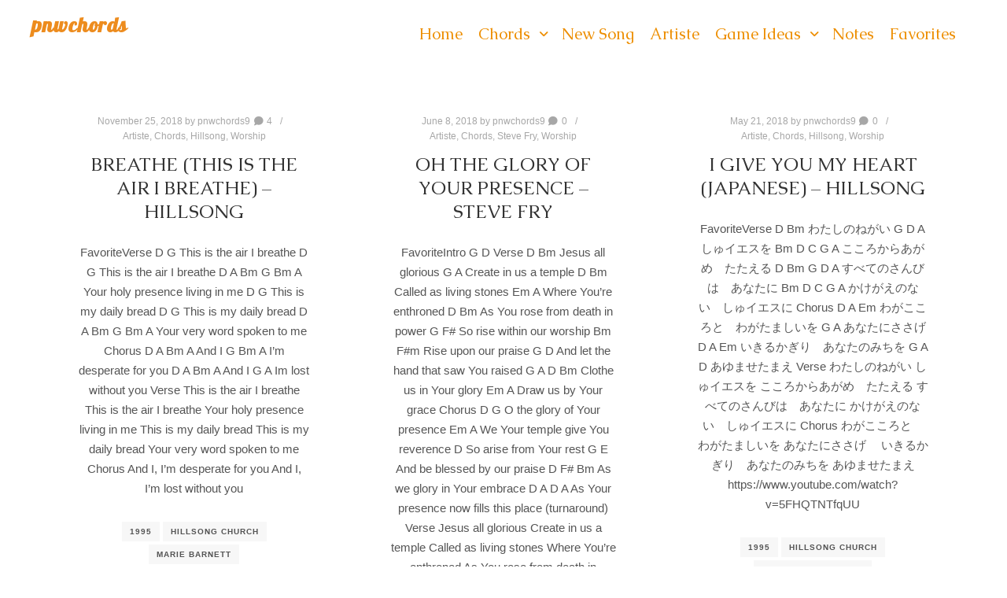

--- FILE ---
content_type: text/html; charset=UTF-8
request_url: https://pnwchords.com/tag/1995/
body_size: 29126
content:
<!DOCTYPE html>
<!--[if IE 9]>    <html class="no-js lt-ie10" lang="en-US"> <![endif]-->
<!--[if gt IE 9]><!--> <html class="no-js" lang="en-US"> <!--<![endif]-->
<head>

<meta charset="UTF-8" />
<meta name="viewport" content="width=device-width,initial-scale=1" />
<meta http-equiv="X-UA-Compatible" content="IE=edge">
<link rel="profile" href="https://gmpg.org/xfn/11" />
<meta name='robots' content='index, follow, max-image-preview:large, max-snippet:-1, max-video-preview:-1' />

	<!-- This site is optimized with the Yoast SEO plugin v26.6 - https://yoast.com/wordpress/plugins/seo/ -->
	<title>1995 Archives - pnwchords</title>
	<link rel="canonical" href="https://pnwchords.com/tag/1995/" />
	<meta property="og:locale" content="en_US" />
	<meta property="og:type" content="article" />
	<meta property="og:title" content="1995 Archives - pnwchords" />
	<meta property="og:url" content="https://pnwchords.com/tag/1995/" />
	<meta property="og:site_name" content="pnwchords" />
	<meta name="twitter:card" content="summary_large_image" />
	<script type="application/ld+json" class="yoast-schema-graph">{"@context":"https://schema.org","@graph":[{"@type":"CollectionPage","@id":"https://pnwchords.com/tag/1995/","url":"https://pnwchords.com/tag/1995/","name":"1995 Archives - pnwchords","isPartOf":{"@id":"https://pnwchords.com/#website"},"breadcrumb":{"@id":"https://pnwchords.com/tag/1995/#breadcrumb"},"inLanguage":"en-US"},{"@type":"BreadcrumbList","@id":"https://pnwchords.com/tag/1995/#breadcrumb","itemListElement":[{"@type":"ListItem","position":1,"name":"Home","item":"https://pnwchords.com/"},{"@type":"ListItem","position":2,"name":"1995"}]},{"@type":"WebSite","@id":"https://pnwchords.com/#website","url":"https://pnwchords.com/","name":"pnwchords","description":"pnwchords","publisher":{"@id":"https://pnwchords.com/#organization"},"potentialAction":[{"@type":"SearchAction","target":{"@type":"EntryPoint","urlTemplate":"https://pnwchords.com/?s={search_term_string}"},"query-input":{"@type":"PropertyValueSpecification","valueRequired":true,"valueName":"search_term_string"}}],"inLanguage":"en-US"},{"@type":"Organization","@id":"https://pnwchords.com/#organization","name":"pnwchords","url":"https://pnwchords.com/","logo":{"@type":"ImageObject","inLanguage":"en-US","@id":"https://pnwchords.com/#/schema/logo/image/","url":"https://pnwchords.com/wp-content/uploads/2020/06/cropped-cropped-PraiseNWorshipfavi-e1538483643829.png","contentUrl":"https://pnwchords.com/wp-content/uploads/2020/06/cropped-cropped-PraiseNWorshipfavi-e1538483643829.png","width":190,"height":190,"caption":"pnwchords"},"image":{"@id":"https://pnwchords.com/#/schema/logo/image/"}}]}</script>
	<!-- / Yoast SEO plugin. -->


<link rel='dns-prefetch' href='//static.addtoany.com' />
<link rel='dns-prefetch' href='//www.googletagmanager.com' />
<link href='https://fonts.gstatic.com' crossorigin rel='preconnect' />
<link rel="alternate" type="application/rss+xml" title="pnwchords &raquo; Feed" href="https://pnwchords.com/feed/" />
<link rel="alternate" type="application/rss+xml" title="pnwchords &raquo; Comments Feed" href="https://pnwchords.com/comments/feed/" />
<script type="text/javascript" id="wpp-js" src="https://pnwchords.com/wp-content/plugins/wordpress-popular-posts/assets/js/wpp.min.js?ver=7.3.6" data-sampling="0" data-sampling-rate="100" data-api-url="https://pnwchords.com/wp-json/wordpress-popular-posts" data-post-id="0" data-token="32d90a327c" data-lang="0" data-debug="0"></script>
<link rel="alternate" type="application/rss+xml" title="pnwchords &raquo; 1995 Tag Feed" href="https://pnwchords.com/tag/1995/feed/" />
<style id='wp-img-auto-sizes-contain-inline-css' type='text/css'>
img:is([sizes=auto i],[sizes^="auto," i]){contain-intrinsic-size:3000px 1500px}
/*# sourceURL=wp-img-auto-sizes-contain-inline-css */
</style>

<style id='wp-emoji-styles-inline-css' type='text/css'>

	img.wp-smiley, img.emoji {
		display: inline !important;
		border: none !important;
		box-shadow: none !important;
		height: 1em !important;
		width: 1em !important;
		margin: 0 0.07em !important;
		vertical-align: -0.1em !important;
		background: none !important;
		padding: 0 !important;
	}
/*# sourceURL=wp-emoji-styles-inline-css */
</style>
<link rel='stylesheet' id='wp-block-library-css' href='https://pnwchords.com/wp-includes/css/dist/block-library/style.min.css?ver=6.9' type='text/css' media='all' />
<style id='global-styles-inline-css' type='text/css'>
:root{--wp--preset--aspect-ratio--square: 1;--wp--preset--aspect-ratio--4-3: 4/3;--wp--preset--aspect-ratio--3-4: 3/4;--wp--preset--aspect-ratio--3-2: 3/2;--wp--preset--aspect-ratio--2-3: 2/3;--wp--preset--aspect-ratio--16-9: 16/9;--wp--preset--aspect-ratio--9-16: 9/16;--wp--preset--color--black: #000000;--wp--preset--color--cyan-bluish-gray: #abb8c3;--wp--preset--color--white: #ffffff;--wp--preset--color--pale-pink: #f78da7;--wp--preset--color--vivid-red: #cf2e2e;--wp--preset--color--luminous-vivid-orange: #ff6900;--wp--preset--color--luminous-vivid-amber: #fcb900;--wp--preset--color--light-green-cyan: #7bdcb5;--wp--preset--color--vivid-green-cyan: #00d084;--wp--preset--color--pale-cyan-blue: #8ed1fc;--wp--preset--color--vivid-cyan-blue: #0693e3;--wp--preset--color--vivid-purple: #9b51e0;--wp--preset--gradient--vivid-cyan-blue-to-vivid-purple: linear-gradient(135deg,rgb(6,147,227) 0%,rgb(155,81,224) 100%);--wp--preset--gradient--light-green-cyan-to-vivid-green-cyan: linear-gradient(135deg,rgb(122,220,180) 0%,rgb(0,208,130) 100%);--wp--preset--gradient--luminous-vivid-amber-to-luminous-vivid-orange: linear-gradient(135deg,rgb(252,185,0) 0%,rgb(255,105,0) 100%);--wp--preset--gradient--luminous-vivid-orange-to-vivid-red: linear-gradient(135deg,rgb(255,105,0) 0%,rgb(207,46,46) 100%);--wp--preset--gradient--very-light-gray-to-cyan-bluish-gray: linear-gradient(135deg,rgb(238,238,238) 0%,rgb(169,184,195) 100%);--wp--preset--gradient--cool-to-warm-spectrum: linear-gradient(135deg,rgb(74,234,220) 0%,rgb(151,120,209) 20%,rgb(207,42,186) 40%,rgb(238,44,130) 60%,rgb(251,105,98) 80%,rgb(254,248,76) 100%);--wp--preset--gradient--blush-light-purple: linear-gradient(135deg,rgb(255,206,236) 0%,rgb(152,150,240) 100%);--wp--preset--gradient--blush-bordeaux: linear-gradient(135deg,rgb(254,205,165) 0%,rgb(254,45,45) 50%,rgb(107,0,62) 100%);--wp--preset--gradient--luminous-dusk: linear-gradient(135deg,rgb(255,203,112) 0%,rgb(199,81,192) 50%,rgb(65,88,208) 100%);--wp--preset--gradient--pale-ocean: linear-gradient(135deg,rgb(255,245,203) 0%,rgb(182,227,212) 50%,rgb(51,167,181) 100%);--wp--preset--gradient--electric-grass: linear-gradient(135deg,rgb(202,248,128) 0%,rgb(113,206,126) 100%);--wp--preset--gradient--midnight: linear-gradient(135deg,rgb(2,3,129) 0%,rgb(40,116,252) 100%);--wp--preset--font-size--small: 13px;--wp--preset--font-size--medium: 20px;--wp--preset--font-size--large: 36px;--wp--preset--font-size--x-large: 42px;--wp--preset--spacing--20: 0.44rem;--wp--preset--spacing--30: 0.67rem;--wp--preset--spacing--40: 1rem;--wp--preset--spacing--50: 1.5rem;--wp--preset--spacing--60: 2.25rem;--wp--preset--spacing--70: 3.38rem;--wp--preset--spacing--80: 5.06rem;--wp--preset--shadow--natural: 6px 6px 9px rgba(0, 0, 0, 0.2);--wp--preset--shadow--deep: 12px 12px 50px rgba(0, 0, 0, 0.4);--wp--preset--shadow--sharp: 6px 6px 0px rgba(0, 0, 0, 0.2);--wp--preset--shadow--outlined: 6px 6px 0px -3px rgb(255, 255, 255), 6px 6px rgb(0, 0, 0);--wp--preset--shadow--crisp: 6px 6px 0px rgb(0, 0, 0);}:where(.is-layout-flex){gap: 0.5em;}:where(.is-layout-grid){gap: 0.5em;}body .is-layout-flex{display: flex;}.is-layout-flex{flex-wrap: wrap;align-items: center;}.is-layout-flex > :is(*, div){margin: 0;}body .is-layout-grid{display: grid;}.is-layout-grid > :is(*, div){margin: 0;}:where(.wp-block-columns.is-layout-flex){gap: 2em;}:where(.wp-block-columns.is-layout-grid){gap: 2em;}:where(.wp-block-post-template.is-layout-flex){gap: 1.25em;}:where(.wp-block-post-template.is-layout-grid){gap: 1.25em;}.has-black-color{color: var(--wp--preset--color--black) !important;}.has-cyan-bluish-gray-color{color: var(--wp--preset--color--cyan-bluish-gray) !important;}.has-white-color{color: var(--wp--preset--color--white) !important;}.has-pale-pink-color{color: var(--wp--preset--color--pale-pink) !important;}.has-vivid-red-color{color: var(--wp--preset--color--vivid-red) !important;}.has-luminous-vivid-orange-color{color: var(--wp--preset--color--luminous-vivid-orange) !important;}.has-luminous-vivid-amber-color{color: var(--wp--preset--color--luminous-vivid-amber) !important;}.has-light-green-cyan-color{color: var(--wp--preset--color--light-green-cyan) !important;}.has-vivid-green-cyan-color{color: var(--wp--preset--color--vivid-green-cyan) !important;}.has-pale-cyan-blue-color{color: var(--wp--preset--color--pale-cyan-blue) !important;}.has-vivid-cyan-blue-color{color: var(--wp--preset--color--vivid-cyan-blue) !important;}.has-vivid-purple-color{color: var(--wp--preset--color--vivid-purple) !important;}.has-black-background-color{background-color: var(--wp--preset--color--black) !important;}.has-cyan-bluish-gray-background-color{background-color: var(--wp--preset--color--cyan-bluish-gray) !important;}.has-white-background-color{background-color: var(--wp--preset--color--white) !important;}.has-pale-pink-background-color{background-color: var(--wp--preset--color--pale-pink) !important;}.has-vivid-red-background-color{background-color: var(--wp--preset--color--vivid-red) !important;}.has-luminous-vivid-orange-background-color{background-color: var(--wp--preset--color--luminous-vivid-orange) !important;}.has-luminous-vivid-amber-background-color{background-color: var(--wp--preset--color--luminous-vivid-amber) !important;}.has-light-green-cyan-background-color{background-color: var(--wp--preset--color--light-green-cyan) !important;}.has-vivid-green-cyan-background-color{background-color: var(--wp--preset--color--vivid-green-cyan) !important;}.has-pale-cyan-blue-background-color{background-color: var(--wp--preset--color--pale-cyan-blue) !important;}.has-vivid-cyan-blue-background-color{background-color: var(--wp--preset--color--vivid-cyan-blue) !important;}.has-vivid-purple-background-color{background-color: var(--wp--preset--color--vivid-purple) !important;}.has-black-border-color{border-color: var(--wp--preset--color--black) !important;}.has-cyan-bluish-gray-border-color{border-color: var(--wp--preset--color--cyan-bluish-gray) !important;}.has-white-border-color{border-color: var(--wp--preset--color--white) !important;}.has-pale-pink-border-color{border-color: var(--wp--preset--color--pale-pink) !important;}.has-vivid-red-border-color{border-color: var(--wp--preset--color--vivid-red) !important;}.has-luminous-vivid-orange-border-color{border-color: var(--wp--preset--color--luminous-vivid-orange) !important;}.has-luminous-vivid-amber-border-color{border-color: var(--wp--preset--color--luminous-vivid-amber) !important;}.has-light-green-cyan-border-color{border-color: var(--wp--preset--color--light-green-cyan) !important;}.has-vivid-green-cyan-border-color{border-color: var(--wp--preset--color--vivid-green-cyan) !important;}.has-pale-cyan-blue-border-color{border-color: var(--wp--preset--color--pale-cyan-blue) !important;}.has-vivid-cyan-blue-border-color{border-color: var(--wp--preset--color--vivid-cyan-blue) !important;}.has-vivid-purple-border-color{border-color: var(--wp--preset--color--vivid-purple) !important;}.has-vivid-cyan-blue-to-vivid-purple-gradient-background{background: var(--wp--preset--gradient--vivid-cyan-blue-to-vivid-purple) !important;}.has-light-green-cyan-to-vivid-green-cyan-gradient-background{background: var(--wp--preset--gradient--light-green-cyan-to-vivid-green-cyan) !important;}.has-luminous-vivid-amber-to-luminous-vivid-orange-gradient-background{background: var(--wp--preset--gradient--luminous-vivid-amber-to-luminous-vivid-orange) !important;}.has-luminous-vivid-orange-to-vivid-red-gradient-background{background: var(--wp--preset--gradient--luminous-vivid-orange-to-vivid-red) !important;}.has-very-light-gray-to-cyan-bluish-gray-gradient-background{background: var(--wp--preset--gradient--very-light-gray-to-cyan-bluish-gray) !important;}.has-cool-to-warm-spectrum-gradient-background{background: var(--wp--preset--gradient--cool-to-warm-spectrum) !important;}.has-blush-light-purple-gradient-background{background: var(--wp--preset--gradient--blush-light-purple) !important;}.has-blush-bordeaux-gradient-background{background: var(--wp--preset--gradient--blush-bordeaux) !important;}.has-luminous-dusk-gradient-background{background: var(--wp--preset--gradient--luminous-dusk) !important;}.has-pale-ocean-gradient-background{background: var(--wp--preset--gradient--pale-ocean) !important;}.has-electric-grass-gradient-background{background: var(--wp--preset--gradient--electric-grass) !important;}.has-midnight-gradient-background{background: var(--wp--preset--gradient--midnight) !important;}.has-small-font-size{font-size: var(--wp--preset--font-size--small) !important;}.has-medium-font-size{font-size: var(--wp--preset--font-size--medium) !important;}.has-large-font-size{font-size: var(--wp--preset--font-size--large) !important;}.has-x-large-font-size{font-size: var(--wp--preset--font-size--x-large) !important;}
/*# sourceURL=global-styles-inline-css */
</style>

<style id='classic-theme-styles-inline-css' type='text/css'>
/*! This file is auto-generated */
.wp-block-button__link{color:#fff;background-color:#32373c;border-radius:9999px;box-shadow:none;text-decoration:none;padding:calc(.667em + 2px) calc(1.333em + 2px);font-size:1.125em}.wp-block-file__button{background:#32373c;color:#fff;text-decoration:none}
/*# sourceURL=/wp-includes/css/classic-themes.min.css */
</style>
<link rel='stylesheet' id='wpdreams-asl-basic-css' href='https://pnwchords.com/wp-content/plugins/ajax-search-lite/css/style.basic.css?ver=4.13.4' type='text/css' media='all' />
<style id='wpdreams-asl-basic-inline-css' type='text/css'>

					div[id*='ajaxsearchlitesettings'].searchsettings .asl_option_inner label {
						font-size: 0px !important;
						color: rgba(0, 0, 0, 0);
					}
					div[id*='ajaxsearchlitesettings'].searchsettings .asl_option_inner label:after {
						font-size: 11px !important;
						position: absolute;
						top: 0;
						left: 0;
						z-index: 1;
					}
					.asl_w_container {
						width: 100%;
						margin: 0px 0px 0px 0px;
						min-width: 200px;
					}
					div[id*='ajaxsearchlite'].asl_m {
						width: 100%;
					}
					div[id*='ajaxsearchliteres'].wpdreams_asl_results div.resdrg span.highlighted {
						font-weight: bold;
						color: rgba(217, 49, 43, 1);
						background-color: rgba(238, 238, 238, 1);
					}
					div[id*='ajaxsearchliteres'].wpdreams_asl_results .results img.asl_image {
						width: 70px;
						height: 70px;
						object-fit: cover;
					}
					div[id*='ajaxsearchlite'].asl_r .results {
						max-height: none;
					}
					div[id*='ajaxsearchlite'].asl_r {
						position: absolute;
					}
				
						.asl_m, .asl_m .probox {
							background-color: rgb(228, 84, 84) !important;
							background-image: none !important;
							-webkit-background-image: none !important;
							-ms-background-image: none !important;
						}
					
						div.asl_m.asl_w {
							border:1px dotted rgb(241, 66, 66) !important;border-radius:3px 3px 3px 3px !important;
							box-shadow: none !important;
						}
						div.asl_m.asl_w .probox {border: none !important;}
					
						div.asl_r.asl_w.vertical .results .item::after {
							display: block;
							position: absolute;
							bottom: 0;
							content: '';
							height: 1px;
							width: 100%;
							background: #D8D8D8;
						}
						div.asl_r.asl_w.vertical .results .item.asl_last_item::after {
							display: none;
						}
					
/*# sourceURL=wpdreams-asl-basic-inline-css */
</style>
<link rel='stylesheet' id='wpdreams-asl-instance-css' href='https://pnwchords.com/wp-content/plugins/ajax-search-lite/css/style-simple-red.css?ver=4.13.4' type='text/css' media='all' />
<link rel='stylesheet' id='dashicons-css' href='https://pnwchords.com/wp-includes/css/dashicons.min.css?ver=6.9' type='text/css' media='all' />
<link rel='stylesheet' id='alphalisting-css' href='https://pnwchords.com/wp-content/plugins/alphalisting/css/alphalisting-default.css?ver=4.3.7' type='text/css' media='all' />
<link rel='stylesheet' id='simple-favorites-css' href='https://pnwchords.com/wp-content/plugins/favorites/assets/css/favorites.css?ver=2.3.6' type='text/css' media='all' />
<link rel='stylesheet' id='addtoany-css' href='https://pnwchords.com/wp-content/plugins/add-to-any/addtoany.min.css?ver=1.16' type='text/css' media='all' />
<link rel='stylesheet' id='font-awesome-css' href='https://pnwchords.com/wp-content/themes/rife-free/css/font-awesome.min.css?ver=4.7.0' type='text/css' media='all' />
<link rel='stylesheet' id='a13-icomoon-css' href='https://pnwchords.com/wp-content/themes/rife-free/css/icomoon.css?ver=2.4.23' type='text/css' media='all' />
<link rel='stylesheet' id='a13-main-style-css' href='https://pnwchords.com/wp-content/themes/rife-free/style.css?ver=2.4.23' type='text/css' media='all' />
<style id='a13-user-css-inline-css' type='text/css'>
.top-menu.menu--ferdinand > li > a span,.top-menu.menu--ferdinand > li > span.title span{padding:10px 0;position:relative}.top-menu.menu--ferdinand > li > a span::before,.top-menu.menu--ferdinand > li > span.title span::before{content:'';position:absolute;bottom:0;left:0;width:100%;height:2px;-webkit-transform:scale3d(0,5,1);transform:scale3d(0,5,1);-webkit-transform-origin:0% 50%;transform-origin:0% 50%;transition:transform 0.3s cubic-bezier(1,0.68,0.16,0.9)}.top-menu.menu--ferdinand > li:hover > a span::before,.top-menu.menu--ferdinand > li:hover > span.title span::before,.top-menu.menu--ferdinand > li.open > a span::before,.top-menu.menu--ferdinand > li.open > span.title span::before,.top-menu.menu--ferdinand > li.current-menu-ancestor > a span::before,.top-menu.menu--ferdinand > li.current-menu-ancestor > span.title span::before,.top-menu.menu--ferdinand > li.current-menu-item > a span::before,.top-menu.menu--ferdinand > li.current-menu-item > span.title span::before{-webkit-transform:scale3d(1,1,1);transform:scale3d(1,1,1)}a{color:rgba(31,31,31,1)}a:hover{color:rgba(86,86,86,1)}body{cursor:auto;background-color:#ffffff}.page-background{background-color:#ffffff;background-image:none;background-size:cover;background-repeat:no-repeat;background-position:50% 50%}.default404 .page-background{background-image:none}.single-album .page-background,.albums-list-page .page-background{background-color:rgba(8,8,8,1);background-image:none;background-size:cover;background-repeat:no-repeat;background-position:50% 50%}.password-protected .page-background{background-image:none}#basket-menu{background-color:rgba(255,255,255,1)}#basket-menu,#basket-menu .widget{font-size:13px}#side-menu{background-color:rgba(255,255,255,1)}#side-menu,#side-menu .widget{font-size:12px}.site-layout-boxed #mid{}.theme-borders div{}.lg-backdrop{}.lg-toolbar,.lg-sub-html .customHtml h4,.lg-sub-html .customHtml .description,.lg-actions .lg-next,.lg-actions .lg-prev{}.lg-toolbar .lg-icon,.lg-actions .lg-next,.lg-actions .lg-prev{}.lg-toolbar .lg-icon:hover,.lg-actions .lg-next:hover,.lg-actions .lg-prev:hover{}#lg-counter,.lg-sub-html,.customHtml > h4{}.lg-outer .lg-thumb-outer,.lg-outer .lg-toogle-thumb{}.lg-outer .lg-thumb-item{}.lg-outer .lg-thumb-item:hover{}h1,h2,h3,h4,h5,h6,h1 a,h2 a,h3 a,h4 a,h5 a,h6 a,.page-title,.widget .title{color:rgba(50,50,50,1);font-family:Caudex,sans-serif;letter-spacing:normal;word-spacing:normal;font-weight:bold;text-transform:uppercase}h1 a:hover,h2 a:hover,h3 a:hover,h4 a:hover,h5 a:hover,h6 a:hover,.post .post-title a:hover,.post a.post-title:hover{color:rgba(100,100,100,1)}input[type="submit"],form button,.posts-nav a span,.woocommerce #respond input#submit,.woocommerce a.button,.woocommerce button.button,.woocommerce input.button,ul.products .product-meta .product_name{font-family:Caudex,sans-serif;letter-spacing:normal;word-spacing:normal}ul.top-menu,#menu-overlay{font-family:Caudex,sans-serif}ul.top-menu li,#menu-overlay li{letter-spacing:normal;word-spacing:normal}html,input,select,textarea{font-family:Sawarabi Mincho,sans-serif;letter-spacing:normal;word-spacing:normal}#header-tools .tool,#header-tools .tool a{color:rgba(34,34,34,1)}#header-tools .tool:hover,#header-tools .tool a:hover,#header-tools .tool.highlight,#header-tools .tool.active{color:rgba(57,87,255,1)}.tools_button{font-size:12px;font-weight:bold;color:rgba(34,34,34,1);background-color:rgba(0,0,0,0);border-color:rgba(34,34,34,1)}.tools_button:hover{color:rgba(57,87,255,1);background-color:rgba(0,0,0,0);border-color:rgba(57,87,255,1)}#header-tools .languages{background-color:#ffffff}.hamburger i,.hamburger i::before,.hamburger i::after{background-color:rgba(34,34,34,1)}.hamburger.active i,.hamburger.active i::before,.hamburger.active i::after,.hamburger:hover i,.hamburger:hover i::before,.hamburger:hover i::after{background-color:rgba(57,87,255,1)}#header-tools #mobile-menu-opener{}#header-tools #basket-menu-switch{}#header-tools #search-button{}#header-tools #side-menu-switch{}#header-tools #menu-overlay-switch{}#header{background-color:#ffffff;box-shadow:none;background-image:none}#header:hover{background-color:rgba(255,255,255,1)}#header.a13-horizontal{border-bottom:none}.header-type-multi_line .bottom-head{background-color:rgba(255,255,255,1)}.header-horizontal #header .head,.top-bar-container .top-bar{}#header.a13-horizontal,.top-bar-container,.header-type-multi_line .bottom-head{border-color:rgba(58,58,58,0.06)}.a13-horizontal #header-tools::before,.a13-horizontal .head .socials::before,.top-bar .language-switcher li::before{background-color:rgba(58,58,58,0.06)}a.logo{color:#ed8c1e;font-size:26px;font-weight:bold;font-family:Lobster,sans-serif;letter-spacing:1px;word-spacing:0;padding-top:1px;padding-bottom:1px;background-image:url(https://pnwchords.com/wp-content/uploads/2020/06/cropped-cropped-PraiseNWorshipfavi-e1538483643829.png)}a.logo img{}a.normal-logo{background-image:url(https://pnwchords.com/wp-content/uploads/2020/06/cropped-cropped-PraiseNWorshipfavi-e1538483643829.png)}a.logo:hover{color:rgba(0,0,0,1)}a.logo.image-logo{opacity:1.00}a.logo.image-logo:hover{opacity:0.50;}.header-horizontal .logo-container{}.header-variant-one_line_centered .logo-container,.header-horizontal .logo-container a.logo{}.header-variant-one_line_centered.sticky-values .logo-container.shield{-webkit-transform:translate(-50%,-%);-ms-transform:translate(-50%,-%);transform:translate(-50%,-%)}.header-variant-one_line_centered.sticky-hide .logo-container.shield,.header-variant-one_line_centered.hide-until-scrolled-to .logo-container.shield{-webkit-transform:translate(-50%,-102%);-ms-transform:translate(-50%,-102%);transform:translate(-50%,-102%)}.header-variant-one_line_centered .logo-container.shield:hover{-webkit-transform:translate(-50%,0);-ms-transform:translate(-50%,0);transform:translate(-50%,0)}.header-variant-one_line_centered .menu-cell{width:70%}.header-variant-one_line_centered .socials-cell,.header-variant-one_line_centered .tools-cell{width:15%}.header-variant-one_line_centered .menu-cell .top-menu{width:50%;width:calc(50% - 100px)}.header-variant-one_line_centered .logo-container.shield{padding-left:0;padding-right:0}.header-variant-one_line_centered .logo-container .scaling-svg-container path{}@media only screen and (max-width:1024px){a.logo{padding-top:1px;padding-bottom:1px}.header-horizontal .logo-container{}	.header-variant-one_line_centered .logo-container,.header-horizontal .logo-container a.logo{}	.header-variant-one_line_centered .logo-container.shield,.header-variant-one_line_centered.sticky-values .logo-container.shield{-webkit-transform:translate(-50%,-%);-ms-transform:translate(-50%,-%);transform:translate(-50%,-%)}.header-variant-one_line_centered.sticky-hide .logo-container.shield,.mobile-menu-open .header-variant-one_line_centered .logo-container.shield,.header-variant-one_line_centered.hide-until-scrolled-to .logo-container.shield{-webkit-transform:translate(-50%,-102%);-ms-transform:translate(-50%,-102%);transform:translate(-50%,-102%)}.header-variant-one_line_centered .logo-container.shield:hover{-webkit-transform:translate(-50%,0);-ms-transform:translate(-50%,0);transform:translate(-50%,0)}.header-variant-one_line_centered .menu-cell{}	.header-variant-one_line_centered .menu-cell .top-menu{width:50%;width:calc(50% - 100px)}}.top-menu ul{background-color:#ffffff;background-color:rgba(255,255,255,1);background-color:rgba(255,255,255,1)}.mega-menu > ul > li::before{background-color:rgba(240,240,240,1)}.top-menu > li > a,.top-menu > li > span.title,.top-menu .mega-menu > ul > li > span.title,.top-menu .mega-menu > ul > li > a{font-size:20px;font-weight:500;text-transform:none}.top-menu li a,.top-menu li span.title{color:#ed8e00}.top-menu i.sub-mark{color:#ed8e00}.top-menu > li:hover,.top-menu > li.open,.top-menu > li.current-menu-item,.top-menu > li.current-menu-ancestor{background-color:rgba(0,0,0,0);}.top-menu > li > a:hover,.top-menu > li.menu-parent-item:hover > span.title,.top-menu > li.open > a,.top-menu > li.open > span.title,.top-menu > li.current-menu-item > a,.top-menu > li.current-menu-ancestor > a,.top-menu > li.current-menu-item > span.title,.top-menu > li.current-menu-ancestor > span.title{color:#e8ac14}.top-menu li.menu-parent-item:hover > span.title + i.sub-mark,.top-menu i.sub-mark:hover,.top-menu li.open > i.sub-mark{color:#e8ac14}.top-menu.with-effect > li > a span::before,.top-menu.with-effect > li > a span::after,.top-menu.with-effect > li > span.title span::before,.top-menu.with-effect > li > span.title span::after,.top-menu.with-effect > li > a em::before,.top-menu.with-effect > li > a em::after,.top-menu.with-effect > li > span.title em::before,.top-menu.with-effect > li > span.title em::after{background-color:#e8ac14}.top-menu .mega-menu > ul > li > span.title,.top-menu .mega-menu > ul > li > a{color:rgba(153,153,153,1)}.top-menu .mega-menu > ul > li:hover > span.title,.top-menu .mega-menu > ul > li:hover > a,.top-menu .mega-menu > ul > li.current-menu-item > span.title,.top-menu .mega-menu > ul > li.current-menu-item > a,.top-menu .mega-menu > ul > li.current-menu-ancestor > span.title,.top-menu .mega-menu > ul > li.current-menu-ancestor > a{color:rgba(57,87,255,1)}.top-menu li li a,.top-menu li li span.title{font-size:12px;font-weight:500;text-transform:none;color:rgba(153,153,153,1)}.top-menu li li:hover > a,.top-menu li li:hover > span.title,.top-menu li li.menu-parent-item:hover > span.title,.top-menu li li.open > a,.top-menu li li.open > span.title,.top-menu li li.current-menu-item > a,.top-menu li li.current-menu-ancestor > a,.top-menu li li.current-menu-item > span.title,.top-menu li li.current-menu-ancestor > span.title{color:rgba(57,87,255,1);}.top-menu li li i.sub-mark{color:rgba(153,153,153,1)}.top-menu li li.menu-parent-item:hover > span.title + i.sub-mark,.top-menu li li i.sub-mark:hover,.top-menu li li.open > i.sub-mark{color:rgba(57,87,255,1)}@media only screen and (max-width:1024px){.mobile-menu .navigation-bar .menu-container{background-color:rgba(245,245,245,1)}.header-vertical .logo-container .logo{}}@media only screen and (min-width:1025px){.header-vertical .top-menu li a,.header-vertical .top-menu li span.title{}	.header-vertical .top-menu > li.hidden-icon > a,.header-vertical .top-menu > li.hidden-icon > span.title{}}#menu-overlay,#menu-overlay.eff-circle::before{}#menu-overlay ul a{}#menu-overlay ul a:hover{}.close-menu::before,.close-menu::after{}.top-bar-container{border-bottom:none}.top-bar-container a{}.top-bar-container a.current,.top-bar-container a:hover{}.top-bar .part1{}#header.a13-light-variant,#header.a13-light-variant:hover{box-shadow:0 0 12px rgba(0,0,0,0.09)}#header.a13-light-variant{border-color:}.a13-light-variant .top-bar-container,.header-type-multi_line.a13-light-variant .bottom-head{border-color:}.a13-light-variant #header-tools::before,.a13-light-variant .head .socials::before,.a13-light-variant .top-bar .language-switcher li::before{background-color:}.a13-light-variant.header-type-multi_line .bottom-head{}a.light-logo{}.a13-light-variant a.logo{}.a13-light-variant a.logo:hover{}.a13-light-variant .top-menu > li > a,.a13-light-variant .top-menu > li > span.title{}.a13-light-variant .top-menu > li:hover,.a13-light-variant .top-menu > li.open,.a13-light-variant .top-menu > li.current-menu-item,.a13-light-variant .top-menu > li.current-menu-ancestor{}.a13-light-variant .top-menu > li > a:hover,.a13-light-variant .top-menu > li.menu-parent-item:hover > span.title,.a13-light-variant .top-menu > li.open > a,.a13-light-variant .top-menu > li.open > span.title,.a13-light-variant .top-menu > li.current-menu-item > a,.a13-light-variant .top-menu > li.current-menu-ancestor > a,.a13-light-variant .top-menu > li.current-menu-item > span.title,.a13-light-variant .top-menu > li.current-menu-ancestor > span.title{}.a13-light-variant .top-menu > li > i.sub-mark{}.a13-light-variant .top-menu > li.menu-parent-item:hover > span.title + i.sub-mark,.a13-light-variant .top-menu > li > i.sub-mark:hover,.a13-light-variant .top-menu > li.open > i.sub-mark{}.a13-light-variant .top-menu.with-effect > li > a span::before,.a13-light-variant .top-menu.with-effect > li > a span::after,.a13-light-variant .top-menu.with-effect > li > span.title span::before,.a13-light-variant .top-menu.with-effect > li > span.title span::after,.a13-light-variant .top-menu.with-effect > li > a em::before,.a13-light-variant .top-menu.with-effect > li > a em::after,.a13-light-variant .top-menu.with-effect > li > span.title em::before,.a13-light-variant .top-menu.with-effect > li > span.title em::after{background-color:}.a13-light-variant #header-tools .tool,.a13-light-variant #header-tools .tool a{}.a13-light-variant #header-tools .tool:hover,.a13-light-variant #header-tools .tool a:hover,.a13-light-variant #header-tools .tool.highlight,.a13-light-variant #header-tools .tool.active{}.a13-light-variant .tools_button{}.a13-light-variant .tools_button:hover{}.a13-light-variant #header-tools .languages{}.a13-light-variant .hamburger i,.a13-light-variant .hamburger i::before,.a13-light-variant .hamburger i::after{}.a13-light-variant .hamburger.active i,.a13-light-variant .hamburger.active i::before,.a13-light-variant .hamburger.active i::after,.a13-light-variant .hamburger:hover i,.a13-light-variant .hamburger:hover i::before,.a13-light-variant .hamburger:hover i::after{}.a13-light-variant .top-bar-container{}.a13-light-variant .top-bar-container .part1 a,.a13-light-variant .top-bar-container .language-switcher a{}.a13-light-variant .top-bar-container .part1 a:hover,.a13-light-variant .top-bar-container .language-switcher a:hover,.a13-light-variant .top-bar-container .language-switcher a.current{}@media only screen and (max-width:1024px){.a13-light-variant.mobile-menu .navigation-bar .menu-container{}}#header.a13-dark-variant,#header.a13-dark-variant:hover{box-shadow:0 0 12px rgba(0,0,0,0.09)}#header.a13-dark-variant{border-color:}.a13-dark-variant .top-bar-container,.header-type-multi_line.a13-dark-variant .bottom-head{border-color:}.a13-dark-variant #header-tools::before,.a13-dark-variant .head .socials::before,.a13-dark-variant .top-bar .language-switcher li::before{background-color:}.a13-dark-variant.header-type-multi_line .bottom-head{}a.dark-logo{}.a13-dark-variant a.logo{}.a13-dark-variant a.logo:hover{}.a13-dark-variant .top-menu > li > a,.a13-dark-variant .top-menu > li > span.title{}.a13-dark-variant .top-menu > li:hover,.a13-dark-variant .top-menu > li.open,.a13-dark-variant .top-menu > li.current-menu-item,.a13-dark-variant .top-menu > li.current-menu-ancestor{}.a13-dark-variant .top-menu > li > a:hover,.a13-dark-variant .top-menu > li.menu-parent-item:hover > span.title,.a13-dark-variant .top-menu > li.open > a,.a13-dark-variant .top-menu > li.open > span.title,.a13-dark-variant .top-menu > li.current-menu-item > a,.a13-dark-variant .top-menu > li.current-menu-ancestor > a,.a13-dark-variant .top-menu > li.current-menu-item > span.title,.a13-dark-variant .top-menu > li.current-menu-ancestor > span.title{}.a13-dark-variant .top-menu > li > i.sub-mark{}.a13-dark-variant .top-menu > li.menu-parent-item:hover > span.title + i.sub-mark,.a13-dark-variant .top-menu > li > i.sub-mark:hover,.a13-dark-variant .top-menu > li.open > i.sub-mark{}.a13-dark-variant .top-menu.with-effect > li > a span::before,.a13-dark-variant .top-menu.with-effect > li > a span::after,.a13-dark-variant .top-menu.with-effect > li > span.title span::before,.a13-dark-variant .top-menu.with-effect > li > span.title span::after,.a13-dark-variant .top-menu.with-effect > li > a em::before,.a13-dark-variant .top-menu.with-effect > li > a em::after,.a13-dark-variant .top-menu.with-effect > li > span.title em::before,.a13-dark-variant .top-menu.with-effect > li > span.title em::after{background-color:}.a13-dark-variant #header-tools .tool,.a13-dark-variant #header-tools .tool a{}.a13-dark-variant #header-tools .tool:hover,.a13-dark-variant #header-tools .tool a:hover,.a13-dark-variant #header-tools .tool.highlight,.a13-dark-variant #header-tools .tool.active{}.a13-dark-variant .tools_button{}.a13-dark-variant .tools_button:hover{}.a13-dark-variant #header-tools .languages{}.a13-dark-variant .hamburger i,.a13-dark-variant .hamburger i::before,.a13-dark-variant .hamburger i::after{}.a13-dark-variant .hamburger.active i,.a13-dark-variant .hamburger.active i::before,.a13-dark-variant .hamburger.active i::after,.a13-dark-variant .hamburger:hover i,.a13-dark-variant .hamburger:hover i::before,.a13-dark-variant .hamburger:hover i::after{}.a13-dark-variant .top-bar-container{}.a13-dark-variant .top-bar-container .part1 a,.a13-dark-variant .top-bar-container .language-switcher a{}.a13-dark-variant .top-bar-container .part1 a:hover,.a13-dark-variant .top-bar-container .language-switcher a:hover,.a13-dark-variant .top-bar-container .language-switcher a.current{}@media only screen and (max-width:1024px){.a13-dark-variant.mobile-menu .navigation-bar .menu-container{}}#header.a13-sticky-variant,#header.a13-sticky-variant:hover{background-color:rgba(34,34,34,1);border-color:rgba(240,240,240,0.2);box-shadow:none}.a13-sticky-variant .top-bar-container,.header-type-multi_line.a13-sticky-variant .bottom-head{border-color:rgba(240,240,240,0.2)}.a13-sticky-variant #header-tools::before,.a13-sticky-variant .head .socials::before,.a13-sticky-variant .top-bar .language-switcher li::before{background-color:rgba(240,240,240,0.2)}.a13-sticky-variant.header-type-multi_line .bottom-head{}a.sticky-logo{}.sticky-values a.logo{padding-top:15px;padding-bottom:15px}.header-horizontal .sticky-values .logo-container{}.header-variant-one_line_centered.sticky-values .logo-container,.header-horizontal .sticky-values .logo-container a.logo{}.header-variant-one_line_centered.sticky-values .menu-cell .top-menu{width:50%;width:calc(50% - 100px)}.a13-sticky-variant a.logo{color:rgba(255,255,255,1)}.a13-sticky-variant a.logo:hover{color:rgba(138,174,243,1)}.a13-sticky-variant .top-menu > li > a,.a13-sticky-variant .top-menu > li > span.title{color:rgba(240,240,240,1)}.a13-sticky-variant .top-menu > li:hover,.a13-sticky-variant .top-menu > li.open,.a13-sticky-variant .top-menu > li.current-menu-item,.a13-sticky-variant .top-menu > li.current-menu-ancestor{background-color:rgba(0,0,0,0);}.a13-sticky-variant .top-menu > li > a:hover,.a13-sticky-variant .top-menu > li.menu-parent-item:hover > span.title,.a13-sticky-variant .top-menu > li.open > a,.a13-sticky-variant .top-menu > li.open > span.title,.a13-sticky-variant .top-menu > li.current-menu-item > a,.a13-sticky-variant .top-menu > li.current-menu-ancestor > a,.a13-sticky-variant .top-menu > li.current-menu-item > span.title,.a13-sticky-variant .top-menu > li.current-menu-ancestor > span.title{color:rgba(138,174,243,1)}.a13-sticky-variant .top-menu > li > i.sub-mark{color:rgba(240,240,240,1)}.a13-sticky-variant .top-menu > li.menu-parent-item:hover > span.title + i.sub-mark,.a13-sticky-variant .top-menu > li > i.sub-mark:hover,.a13-sticky-variant .top-menu > li.open > i.sub-mark{color:rgba(138,174,243,1)}.a13-sticky-variant .top-menu.with-effect > li > a span::before,.a13-sticky-variant .top-menu.with-effect > li > a span::after,.a13-sticky-variant .top-menu.with-effect > li > span.title span::before,.a13-sticky-variant .top-menu.with-effect > li > span.title span::after,.a13-sticky-variant .top-menu.with-effect > li > a em::before,.a13-sticky-variant .top-menu.with-effect > li > a em::after,.a13-sticky-variant .top-menu.with-effect > li > span.title em::before,.a13-sticky-variant .top-menu.with-effect > li > span.title em::after{background-color:rgba(138,174,243,1)}.a13-sticky-variant #header-tools .tool,.a13-sticky-variant #header-tools .tool a{color:rgba(240,240,240,1)}.a13-sticky-variant #header-tools .tool:hover,.a13-sticky-variant #header-tools .tool a:hover,.a13-sticky-variant #header-tools .tool.highlight,.a13-sticky-variant #header-tools .tool.active{color:rgba(138,174,243,1)}.a13-sticky-variant .hamburger i,.a13-sticky-variant .hamburger i::before,.a13-sticky-variant .hamburger i::after{background-color:rgba(240,240,240,1)}.a13-sticky-variant .hamburger.active i,.a13-sticky-variant .hamburger.active i::before,.a13-sticky-variant .hamburger.active i::after,.a13-sticky-variant .hamburger:hover i,.a13-sticky-variant .hamburger:hover i::before,.a13-sticky-variant .hamburger:hover i::after{background-color:rgba(138,174,243,1)}.a13-sticky-variant .tools_button{color:rgba(240,240,240,1);background-color:rgba(0,0,0,0);border-color:rgba(240,240,240,1)}.a13-sticky-variant .tools_button:hover{color:rgba(138,174,243,1);background-color:rgba(0,0,0,0);border-color:rgba(138,174,243,1)}.a13-sticky-variant #header-tools .languages{background-color:rgba(34,34,34,1)}.a13-sticky-variant .top-bar-container{}.a13-sticky-variant .top-bar-container .part1 a,.a13-sticky-variant .top-bar-container .language-switcher a{}.a13-sticky-variant .top-bar-container .part1 a:hover,.a13-sticky-variant .top-bar-container .language-switcher a:hover,.a13-sticky-variant .top-bar-container .language-switcher a.current{}@media only screen and (max-width:1024px){.a13-sticky-variant.mobile-menu .navigation-bar .menu-container{background-color:rgba(34,34,34,1)}.sticky-values a.logo{padding-top:10px;padding-bottom:10px}.header-horizontal .sticky-values .logo-container{}	.header-variant-one_line_centered.sticky-values .logo-container,.header-horizontal .sticky-values .logo-container a.logo{}	.header-variant-one_line_centered.sticky-values .menu-cell .top-menu{width:50%;width:calc(50% - 100px)}}#footer{background-color:rgba(17,17,17,1);font-size:15px}#footer .widget,#footer .widget .search-form input[type="search"]{font-size:15px}.foot-items{background-color:rgba(14,14,14,1)}.footer-separator .foot-items .foot-content{border-color:rgba(255,255,255,0.03)}.foot-items{color:rgba(102,102,102,1)}.foot-items .foot-text a{color:rgba(102,102,102,1)}.foot-items .foot-text a:hover{color:rgba(255,255,255,1)}a.to-top{background-color:rgba(0,0,0,0.1);color:rgba(255,255,255,1);font-size:22px}a.to-top:hover{background-color:rgba(57,87,255,1);color:rgba(255,255,255,1)}input[type="submit"],button[type="submit"]{background-color:rgba(34,34,34,1);color:rgba(255,255,255,1);font-size:13px;font-weight:600;text-transform:none;padding-left:30px;padding-right:30px;-webkit-border-radius:20px;border-radius:20px}input[type="submit"]:hover,input[type="submit"]:focus,button[type="submit"]:hover,button[type="submit"]:focus{background-color:rgba(221,23,74,1);color:rgba(255,255,255,1)}.page .title-bar.outside{background-image:url(https://pnwchords.com/wp-content/themes/rife-free/images/holders/title_bar_bg.jpg);background-size:cover;background-repeat:no-repeat;background-position:50% 50%}.page .title-bar.outside .overlay-color{background-color:rgba(0,0,0,0.2);padding-top:150px;padding-bottom:150px}.page .title-bar.outside .page-title,.page .title-bar.outside h2{color:#ffffff}.page .title-bar.outside .breadcrumbs,.page .title-bar.outside .breadcrumbs a,.page .title-bar.outside .breadcrumbs a:hover{color:#ffffff}.albums-list-page .title-bar.outside{background-image:url(https://pnwchords.com/wp-content/themes/rife-free/images/holders/title_bar_bg.jpg);background-size:cover;background-repeat:no-repeat;background-position:50% 50%}.albums-list-page .title-bar.outside .overlay-color{background-color:rgba(0,0,0,0.2);padding-top:150px;padding-bottom:150px}.albums-list-page .title-bar.outside .page-title,.albums-list-page .title-bar.outside h2{color:#ffffff}.albums-list-page .title-bar.outside .breadcrumbs,.albums-list-page .title-bar.outside .breadcrumbs a,.albums-list-page .title-bar.outside .breadcrumbs a:hover{color:#ffffff}.works-list-page .title-bar.outside{background-image:url(https://pnwchords.com/wp-content/themes/rife-free/images/holders/title_bar_bg.jpg);background-size:cover;background-repeat:no-repeat;background-position:50% 50%}.works-list-page .title-bar.outside .overlay-color{background-color:rgba(0,0,0,0.2);padding-top:150px;padding-bottom:150px}.works-list-page .title-bar.outside .page-title,.works-list-page .title-bar.outside h2{color:#ffffff}.works-list-page .title-bar.outside .breadcrumbs,.works-list-page .title-bar.outside .breadcrumbs a,.works-list-page .title-bar.outside .breadcrumbs a:hover{color:#ffffff}.category-filter.albums-filter{padding-top:40px;padding-bottom:40px;background-color:rgba(255,255,255,0);text-align:center}.category-filter.albums-filter a{color:rgba(187,187,187,1);font-weight:bold;text-transform:uppercase}.category-filter.albums-filter .selected a,.category-filter.albums-filter a:hover{color:rgba(51,51,51,1)}.single-album-bricks .category-filter{padding-top:40px;padding-bottom:40px;text-align:center}.single-album-bricks .category-filter a{color:rgba(207,207,207,1);font-weight:bold;text-transform:uppercase}.single-album-bricks .category-filter .selected a,.single-album-bricks .category-filter a:hover{color:rgba(42,42,42,1)}.category-filter.works-filter{padding-top:40px;padding-bottom:40px;background-color:rgba(255,255,255,0);text-align:center}.category-filter.works-filter a{color:rgba(196,196,196,1);font-weight:bold;text-transform:uppercase}.category-filter.works-filter .selected a,.category-filter.works-filter a:hover{color:rgba(51,51,51,1)}.category-filter.posts-filter{padding-top:0;padding-bottom:0;text-align:center}.category-filter.posts-filter a{font-weight:bold;text-transform:uppercase}.category-filter.posts-filter .selected a,.category-filter.posts-filter a:hover{}.single-album .title-bar.outside{background-image:none}.single-album .title-bar.outside .overlay-color{padding-top:px;padding-bottom:px}.single-album .title-bar.outside .page-title,.single-album .title-bar.outside h2{}.single-album .title-bar.outside .breadcrumbs,.single-album .title-bar.outside .breadcrumbs a,.single-album .title-bar.outside .breadcrumbs a:hover{}.single-work .title-bar.outside{background-image:url(https://pnwchords.com/wp-content/themes/rife-free/images/holders/title_bar_bg.jpg);background-size:cover;background-repeat:no-repeat;background-position:50% 50%}.single-work .title-bar.outside .overlay-color{background-color:rgba(0,0,0,0.2);padding-top:150px;padding-bottom:150px}.single-work .title-bar.outside .page-title,.single-work .title-bar.outside h2{color:#ffffff}.single-work .title-bar.outside .breadcrumbs,.single-work .title-bar.outside .breadcrumbs a,.single-work .title-bar.outside .breadcrumbs a:hover{color:#ffffff}.posts-list .title-bar.outside{background-image:none;background-size:cover;background-repeat:no-repeat;background-position:50% 50%}.posts-list .title-bar.outside .overlay-color{background-color:rgba(0,0,0,0.2);padding-top:150px;padding-bottom:150px}.posts-list .title-bar.outside .page-title,.posts-list .title-bar.outside h2{color:#ffffff}.posts-list .title-bar.outside .breadcrumbs,.posts-list .title-bar.outside .breadcrumbs a,.posts-list .title-bar.outside .breadcrumbs a:hover{color:#ffffff}.single-post .title-bar.outside{background-image:none;background-size:cover;background-repeat:no-repeat;background-position:50% 50%}.single-post .title-bar.outside .overlay-color{background-color:rgba(0,0,0,0.2);padding-top:150px;padding-bottom:150px}.single-post .title-bar.outside .page-title,.single-post .title-bar.outside h2{color:#ffffff}.single-post .title-bar.outside .post-meta,.single-post .title-bar.outside .post-meta a,.single-post .title-bar.outside .post-meta a:hover,.single-post .title-bar.outside .breadcrumbs,.single-post .title-bar.outside .breadcrumbs a,.single-post .title-bar.outside .breadcrumbs a:hover{color:#ffffff}.layout-full #content,.layout-full_fixed #content,.layout-full_padding #content,.layout-parted .content-box,.layout-parted #secondary,.default404 .page-background,body.password-protected .page-background,.posts-list.search-no-results .layout-full #content,.posts-list.search-no-results .layout-full_fixed #content,.posts-list.search-no-results .layout-full_padding #content,.posts-list.search-no-results .layout-parted .content-box,.posts-list .layout-full #secondary,.posts-list .layout-full_fixed #secondary,.posts-list .layout-full_padding #secondary,.bricks-frame .formatter,.posts_horizontal .archive-item,.variant-under .caption,.albums-list-page .pre-content-box,.works-list-page .pre-content-box,.single-album .album-content,.single-album .formatter{background-color:#ffffff}#content{font-size:15px;color:rgba(85,85,85,1)}.real-content > p:first-child{color:rgba(88,88,88,1)}.page-title{font-size:60px}.widget{font-size:11px}.widget h3.title{font-size:13px}@media only screen and (max-width:1024px){#header{background-image:none}}@media only screen and (max-width:768px){.page-title{font-size:32px}}@media print,only screen and (-o-min-device-pixel-ratio:5/4),only screen and (-webkit-min-device-pixel-ratio:1.25),only screen and (min-resolution:120dpi){a.normal-logo{} a.light-logo{} a.dark-logo{}	a.sticky-logo{}}
/*# sourceURL=a13-user-css-inline-css */
</style>
<script type="text/javascript" id="addtoany-core-js-before">
/* <![CDATA[ */
window.a2a_config=window.a2a_config||{};a2a_config.callbacks=[];a2a_config.overlays=[];a2a_config.templates={};

//# sourceURL=addtoany-core-js-before
/* ]]> */
</script>
<script type="text/javascript" defer src="https://static.addtoany.com/menu/page.js" id="addtoany-core-js"></script>
<script type="text/javascript" src="https://pnwchords.com/wp-includes/js/jquery/jquery.min.js?ver=3.7.1" id="jquery-core-js"></script>
<script type="text/javascript" src="https://pnwchords.com/wp-includes/js/jquery/jquery-migrate.min.js?ver=3.4.1" id="jquery-migrate-js"></script>
<script type="text/javascript" defer src="https://pnwchords.com/wp-content/plugins/add-to-any/addtoany.min.js?ver=1.1" id="addtoany-jquery-js"></script>
<script type="text/javascript" id="favorites-js-extra">
/* <![CDATA[ */
var favorites_data = {"ajaxurl":"https://pnwchords.com/wp-admin/admin-ajax.php","nonce":"75b59be8c7","favorite":"Favorite \u003Ci class=","favorited":"Favorited \u003Ci class=","includecount":"","indicate_loading":"","loading_text":"Loading","loading_image":"","loading_image_active":"","loading_image_preload":"","cache_enabled":"1","button_options":{"button_type":{"label":"Favorite","icon":"\u003Ci class=\"sf-icon-favorite\"\u003E\u003C/i\u003E","icon_class":"sf-icon-favorite","state_default":"Favorite","state_active":"Favorited"},"custom_colors":true,"box_shadow":false,"include_count":false,"default":{"background_default":false,"border_default":false,"text_default":false,"icon_default":"#dd9933","count_default":false},"active":{"background_active":false,"border_active":false,"text_active":false,"icon_active":false,"count_active":false}},"authentication_modal_content":"\u003Cp\u003EPlease login to add favorites.\u003C/p\u003E\u003Cp\u003E\u003Ca href=\"#\" data-favorites-modal-close\u003EDismiss this notice\u003C/a\u003E\u003C/p\u003E","authentication_redirect":"","dev_mode":"","logged_in":"","user_id":"0","authentication_redirect_url":"https://pnwchords.com/wp-login.php"};
//# sourceURL=favorites-js-extra
/* ]]> */
</script>
<script type="text/javascript" src="https://pnwchords.com/wp-content/plugins/favorites/assets/js/favorites.min.js?ver=2.3.6" id="favorites-js"></script>

<!-- Google tag (gtag.js) snippet added by Site Kit -->
<!-- Google Analytics snippet added by Site Kit -->
<script type="text/javascript" src="https://www.googletagmanager.com/gtag/js?id=GT-57ZCWLD" id="google_gtagjs-js" async></script>
<script type="text/javascript" id="google_gtagjs-js-after">
/* <![CDATA[ */
window.dataLayer = window.dataLayer || [];function gtag(){dataLayer.push(arguments);}
gtag("set","linker",{"domains":["pnwchords.com"]});
gtag("js", new Date());
gtag("set", "developer_id.dZTNiMT", true);
gtag("config", "GT-57ZCWLD");
//# sourceURL=google_gtagjs-js-after
/* ]]> */
</script>
<link rel="https://api.w.org/" href="https://pnwchords.com/wp-json/" /><link rel="alternate" title="JSON" type="application/json" href="https://pnwchords.com/wp-json/wp/v2/tags/146" /><link rel="EditURI" type="application/rsd+xml" title="RSD" href="https://pnwchords.com/xmlrpc.php?rsd" />
<meta name="generator" content="WordPress 6.9" />
<meta name="generator" content="Site Kit by Google 1.168.0" />            <style id="wpp-loading-animation-styles">@-webkit-keyframes bgslide{from{background-position-x:0}to{background-position-x:-200%}}@keyframes bgslide{from{background-position-x:0}to{background-position-x:-200%}}.wpp-widget-block-placeholder,.wpp-shortcode-placeholder{margin:0 auto;width:60px;height:3px;background:#dd3737;background:linear-gradient(90deg,#dd3737 0%,#571313 10%,#dd3737 100%);background-size:200% auto;border-radius:3px;-webkit-animation:bgslide 1s infinite linear;animation:bgslide 1s infinite linear}</style>
            <script type="text/javascript">
// <![CDATA[
(function(){
    var docElement = document.documentElement,
        className = docElement.className;
    // Change `no-js` to `js`
    var reJS = new RegExp('(^|\\s)no-js( |\\s|$)');
    //space as literal in second capturing group cause there is strange situation when \s is not catched on load when other plugins add their own classes
    className = className.replace(reJS, '$1js$2');
    docElement.className = className;
})();
// ]]>
</script><script type="text/javascript">
// <![CDATA[
WebFontConfig = {
    google: {"families":["Caudex","Caudex","Sawarabi Mincho:","Lobster:400"]},
    active: function () {
        //tell listeners that fonts are loaded
        if (window.jQuery) {
            jQuery(document.body).trigger('webfontsloaded');
        }
    }
};
(function (d) {
    var wf = d.createElement('script'), s = d.scripts[0];
    wf.src = 'https://pnwchords.com/wp-content/themes/rife-free/js/webfontloader.min.js';
    wf.type = 'text/javascript';
    wf.async = 'true';
    s.parentNode.insertBefore(wf, s);
})(document);
// ]]>
</script>				<link rel="preconnect" href="https://fonts.gstatic.com" crossorigin />
				<link rel="preload" as="style" href="//fonts.googleapis.com/css?family=Open+Sans&display=swap" />
								<link rel="stylesheet" href="//fonts.googleapis.com/css?family=Open+Sans&display=swap" media="all" />
				<meta name="msvalidate.01" content="CA44FEE35C51F78589C0B517E6222F14" />
<meta name="yandex-verification" content="d7a9a9d7cb8498bb" />
<meta name="google-site-verification" content="xqkT7zUjmctbHRgUb1jU1GywGw_MJ18UQ8n20ptgCWY" />
<!-- Clarity tracking code for http://pnwchords.com/ --><script>    (function(c,l,a,r,i,t,y){        c[a]=c[a]||function(){(c[a].q=c[a].q||[]).push(arguments)};        t=l.createElement(r);t.async=1;t.src="https://www.clarity.ms/tag/"+i;        y=l.getElementsByTagName(r)[0];y.parentNode.insertBefore(t,y);    })(window, document, "clarity", "script", "571d4ks8dt");</script><link rel="icon" href="https://pnwchords.com/wp-content/uploads/2020/06/cropped-PraiseNWorshipfavi-e1538483643829-150x150.png" sizes="32x32" />
<link rel="icon" href="https://pnwchords.com/wp-content/uploads/2020/06/cropped-PraiseNWorshipfavi-e1538483643829.png" sizes="192x192" />
<link rel="apple-touch-icon" href="https://pnwchords.com/wp-content/uploads/2020/06/cropped-PraiseNWorshipfavi-e1538483643829.png" />
<meta name="msapplication-TileImage" content="https://pnwchords.com/wp-content/uploads/2020/06/cropped-PraiseNWorshipfavi-e1538483643829.png" />
		<style type="text/css" id="wp-custom-css">
			.page-title{
	font-size: 20px;
}

nav {
  background-color: transparent !important;
  border: none !important;
  border-bottom: none !important;
  box-shadow: none !important;
  -webkit-box-shadow: none !important;
}

pre {column-rule: 1px solid lightblue;}

@media only screen and (max-width: 1024px) {
	#secondary, .formatter, .with-sidebar .formatter {
    padding: 0px;
	}
	pre {
	font-family: 'DejaVu Sans Mono', monospace;
    font-size: 14px;
    line-height: 1.1;
		overflow-y:hidden;
		overflow-x:auto;
	}
	div.head {
	background: #E1E1E1
}
}

@media only screen and (min-width: 1024px) {
	pre {
	font-family: 'DejaVu Sans Mono', monospace;
    font-size: 14px;
    line-height: 1.2;
		overflow-y:hidden;
		overflow-x:auto;
	}
}

a.to-top.show {
	visibility: hidden
}		</style>
		<style id='a13-posts-grid-1-inline-css' type='text/css'>
.posts-bricks-1{max-width:1920px}.posts-bricks-1 .posts-grid-container{margin-right:-20px}.rtl .posts-bricks-1 .posts-grid-container{margin-right:0;margin-left:-20px}.posts-bricks-1 .layout-fitRows .archive-item,.posts-bricks-1 .layout-masonry .archive-item{margin-bottom:20px}.posts-bricks-1.posts-columns-4 .archive-item,.posts-bricks-1.posts-columns-4 .grid-master{width:calc(25% - 20px)}.posts-bricks-1.posts-columns-4 .archive-item.w2{width:calc(50% - 20px)}.posts-bricks-1.posts-columns-4 .archive-item.w3{width:calc(75% - 20px)}.posts-bricks-1.posts-columns-3 .archive-item,.posts-bricks-1.posts-columns-3 .grid-master{width:calc(33.3333333% - 20px)}.posts-bricks-1.posts-columns-3 .archive-item.w2{width:calc(66.6666666% - 20px)}.posts-bricks-1.posts-columns-2 .archive-item,.posts-bricks-1.posts-columns-2 .grid-master{width:calc(50% - 20px)}.posts-bricks-1.posts-columns-1 .grid-master,.posts-bricks-1.posts-columns-1 .archive-item,.posts-bricks-1.posts-columns-2 .archive-item.w2,.posts-bricks-1.posts-columns-2 .archive-item.w3,.posts-bricks-1.posts-columns-2 .archive-item.w4,.posts-bricks-1.posts-columns-3 .archive-item.w3,.posts-bricks-1.posts-columns-3 .archive-item.w4,.posts-bricks-1.posts-columns-4 .archive-item.w4{width:calc(100% - 20px)}@media only screen and (max-width:1600px){.header-vertical .with-sidebar .posts-bricks-1.posts-columns-4 .archive-item,.header-vertical .with-sidebar .posts-bricks-1.posts-columns-4 .grid-master{width:calc(33.3333333% - 20px)}.header-vertical .with-sidebar .posts-bricks-1.posts-columns-4 .archive-item.w2{width:calc(66.6666666% - 20px)}.header-vertical .with-sidebar .posts-bricks-1.posts-columns-4 .archive-item.w3{width:calc(100% - 20px)}}@media only screen and (max-width:1279px){.posts-bricks-1.posts-columns-4 .archive-item,.posts-bricks-1.posts-columns-4 .grid-master{width:calc(33.3333333% - 20px)}.posts-bricks-1.posts-columns-4 .archive-item.w2{width:calc(66.6666666% - 20px)}.posts-bricks-1.posts-columns-4 .archive-item.w3{width:calc(100% - 20px)}.header-vertical .layout-fluid.with-sidebar .posts-bricks-1.posts-columns-4 .grid-master,.header-vertical .layout-fluid.with-sidebar .posts-bricks-1.posts-columns-4 .archive-item,.header-vertical .layout-fluid.with-sidebar .posts-bricks-1.posts-columns-4 .archive-item.w2,.header-vertical .layout-fluid.with-sidebar .posts-bricks-1.posts-columns-3 .grid-master,.header-vertical .layout-fluid.with-sidebar .posts-bricks-1.posts-columns-3 .archive-item{width:calc(50% - 20px)}.header-vertical .layout-fluid.with-sidebar .posts-columns-4 .archive-item.w3,.header-vertical .layout-fluid.with-sidebar .posts-columns-3 .archive-item.w2{width:calc(100% - 20px)}.header-vertical .with-sidebar .posts-bricks-1.posts-columns-4 .grid-master,.header-vertical .with-sidebar .posts-bricks-1.posts-columns-4 .archive-item,.header-vertical .with-sidebar .posts-bricks-1.posts-columns-4 .archive-item.w2,.header-vertical .with-sidebar .posts-bricks-1.posts-columns-3 .grid-master,.header-vertical .with-sidebar .posts-bricks-1.posts-columns-3 .archive-item{width:calc(50% - 20px)}.header-vertical .with-sidebar .posts-bricks-1.posts-columns-4 .archive-item.w3,.header-vertical .with-sidebar .posts-bricks-1.posts-columns-3 .archive-item.w2{width:calc(100% - 20px)}}@media only screen and (max-width:800px){#mid .posts-bricks-1.posts-columns-4 .archive-item,#mid .posts-bricks-1.posts-columns-4 .grid-master,#mid .posts-bricks-1.posts-columns-4 .archive-item.w2,#mid .posts-bricks-1.posts-columns-3 .archive-item,#mid .posts-bricks-1.posts-columns-3 .grid-master{width:calc(50% - 20px)}#mid .posts-bricks-1.posts-columns-4 .archive-item.w3,#mid .posts-bricks-1.posts-columns-3 .archive-item.w2{width:calc(100% - 20px)}}@media only screen and (max-width:480px){.posts-bricks-1 .posts-grid-container{margin-right:0}.rtl .posts-bricks-1 .posts-grid-container{margin-left:0}#mid .posts-bricks-1.posts-columns-4 .grid-master,#mid .posts-bricks-1.posts-columns-4 .archive-item,#mid .posts-bricks-1.posts-columns-4 .archive-item.w2,#mid .posts-bricks-1.posts-columns-4 .archive-item.w3,#mid .posts-bricks-1.posts-columns-4 .archive-item.w4,#mid .posts-bricks-1.posts-columns-3 .grid-master,#mid .posts-bricks-1.posts-columns-3 .archive-item,#mid .posts-bricks-1.posts-columns-3 .archive-item.w2,#mid .posts-bricks-1.posts-columns-3 .archive-item.w3,#mid .posts-bricks-1.posts-columns-2 .grid-master,#mid .posts-bricks-1.posts-columns-2 .archive-item,#mid .posts-bricks-1.posts-columns-2 .archive-item.w2,#mid .posts-bricks-1.posts-columns-1 .grid-master,#mid .posts-bricks-1.posts-columns-1 .archive-item{width:100%}}.posts-list .layout-full.with-sidebar .content-box,.posts-list .layout-full_fixed.with-sidebar .content-box,.posts-list .layout-full_padding.with-sidebar .content-box{margin-left:20px;width:calc(75% - 20px)}.posts-list .layout-full.right-sidebar .content-box,.posts-list .layout-full_fixed.right-sidebar .content-box,.posts-list .layout-full_padding.right-sidebar .content-box{margin-left:0;margin-right:20px}@media only screen and (min-width:1560px){.posts-list .layout-full.with-sidebar .content-box{width:calc(100% - 320px - 20px)}}@media only screen and (min-width:1640px){.posts-list .layout-full_padding.with-sidebar .content-box{width:calc(100% - 320px - 20px)}}@media only screen and (max-width:1400px) and (min-width:1025px){.posts-list .layout-full_padding.with-sidebar .content-box{width:calc(70% - 20px)}}@media only screen and (max-width:1320px) and (min-width:1025px){.posts-list .layout-full.with-sidebar .content-box{width:calc(70% - 20px)}}@media only screen and (max-width:1024px){.posts-list .layout-full.with-sidebar .content-box,.posts-list .layout-full_fixed.with-sidebar .content-box,.posts-list .layout-full_padding.with-sidebar .content-box{width:calc(70% - 20px)}}@media only screen and (max-width:768px){.posts-list .layout-full.with-sidebar .content-box,.posts-list .layout-full_fixed.with-sidebar .content-box,.posts-list .layout-full_padding.with-sidebar .content-box{width:auto;margin-left:0;margin-right:0}}
/*# sourceURL=a13-posts-grid-1-inline-css */
</style>
</head>

<body id="top" class="archive tag tag-146 wp-custom-logo wp-theme-rife-free header-horizontal site-layout-full posts-list" itemtype="https://schema.org/Blog" itemscope>
<link rel="stylesheet" href="https://cdnjs.cloudflare.com/ajax/libs/materialize/1.0.0/css/materialize.min.css">
<script src="https://cdnjs.cloudflare.com/ajax/libs/materialize/1.0.0/js/materialize.min.js"></script>
<script>
    document.addEventListener('DOMContentLoaded', function() {
        var elems = document.querySelectorAll('.collapsible');
        var instances = M.Collapsible.init(elems);
    });
</script>

<link rel="stylesheet" type="text/css" href="https://pnwchords.com/wp-content/uploads/2017/07/jquery.transposer.css" />
<link rel="stylesheet" href="https://cdnjs.cloudflare.com/ajax/libs/font-awesome/7.0.1/css/all.min.css" />
<script type="text/javascript" src="https://ajax.googleapis.com/ajax/libs/jquery/3.2.1/jquery.min.js"></script>
<script type="text/javascript" src="https://pnwchords.com/wp-content/uploads/2026/transposerv32.js"></script>
<link href="https://fonts.googleapis.com/icon?family=Material+Icons"
      rel="stylesheet">

<script>
var q = jQuery.noConflict();
q(function () {
    // Run transpose FIRST
    q("pre").transpose();
    
    // THEN bold section names - for EACH pre tag
    q("pre").each(function() {
        var context = q(this).html();
        var pattern = /\b(Rap|Interlude|Tag|Intro|Outro|Postchorus[123]?|Prechorus[123]?|Bridge[1234]?|Chorus[123]?|Verse[1234]?|Refrain|Transpose chord \(to next higher key\))\b/g;
        q(this).html(context.replace(pattern, '<span style="font-weight:bold">$1</span>'));
    });
});
</script>
<div class="whole-layout">
        <div class="page-background to-move"></div>
        <header id="header" class="to-move a13-horizontal header-type-one_line a13-normal-variant header-variant-one_line full no-tools no-sticky no-fixed" itemtype="https://schema.org/WPHeader" itemscope>
	<div class="head">
		<div class="logo-container" itemtype="https://schema.org/Organization" itemscope><a class="logo normal-logo text-logo" href="https://pnwchords.com/" title="pnwchords" rel="home" itemprop="url">pnwchords</a></div>
		<nav id="access" class="navigation-bar" itemtype="https://schema.org/SiteNavigationElement" itemscope><!-- this element is need in HTML even if menu is disabled -->
							<div class="menu-container"><ul id="menu-lalamenu" class="top-menu with-effect menu--ferdinand opener-icons-on"><li id="menu-item-921" class="menu-item menu-item-type-custom menu-item-object-custom menu-item-home menu-item-921 normal-menu"><a href="https://pnwchords.com"><span><em>Home</em></span></a></li>
<li id="menu-item-10641" class="menu-item menu-item-type-post_type menu-item-object-page menu-item-has-children menu-parent-item menu-item-10641 normal-menu"><a href="https://pnwchords.com/chords/"><span><em>Chords</em></span></a><i tabindex="0" class="fa sub-mark fa-angle-down"></i>
<ul class="sub-menu">
	<li id="menu-item-10645" class="menu-item menu-item-type-post_type menu-item-object-page menu-item-10645"><a href="https://pnwchords.com/top-praise-and-worship-chords/"><span>Trending Chords</span></a></li>
	<li id="menu-item-13594" class="menu-item menu-item-type-post_type menu-item-object-post menu-item-13594"><a href="https://pnwchords.com/chinese-praise-worship/"><span>Chinese Praise &#038; Worship</span></a></li>
	<li id="menu-item-10647" class="menu-item menu-item-type-post_type menu-item-object-page menu-item-10647"><a href="https://pnwchords.com/christmas-carols-and-songs/"><span>Christmas Carols and Songs</span></a></li>
	<li id="menu-item-12334" class="menu-item menu-item-type-post_type menu-item-object-page menu-item-12334"><a href="https://pnwchords.com/easter/"><span>Easter Songs</span></a></li>
	<li id="menu-item-12338" class="menu-item menu-item-type-post_type menu-item-object-post menu-item-12338"><a href="https://pnwchords.com/popular-hymns-worship/"><span>Popular Hymns</span></a></li>
</ul>
</li>
<li id="menu-item-14751" class="menu-item menu-item-type-post_type menu-item-object-page menu-item-14751 normal-menu"><a href="https://pnwchords.com/new-song/"><span><em>New Song</em></span></a></li>
<li id="menu-item-10643" class="menu-item menu-item-type-post_type menu-item-object-page menu-item-10643 normal-menu"><a href="https://pnwchords.com/artiste/"><span><em>Artiste</em></span></a></li>
<li id="menu-item-10642" class="menu-item menu-item-type-post_type menu-item-object-page menu-item-has-children menu-parent-item menu-item-10642 normal-menu"><a href="https://pnwchords.com/cell-group-games/"><span><em>Game Ideas</em></span></a><i tabindex="0" class="fa sub-mark fa-angle-down"></i>
<ul class="sub-menu">
	<li id="menu-item-10646" class="menu-item menu-item-type-post_type menu-item-object-page menu-item-10646"><a href="https://pnwchords.com/cell-group-games/running-man-games/"><span>Running Man Games</span></a></li>
	<li id="menu-item-10648" class="menu-item menu-item-type-post_type menu-item-object-post menu-item-10648"><a href="https://pnwchords.com/simple-forfeits/"><span>Simple Forfeits</span></a></li>
</ul>
</li>
<li id="menu-item-10640" class="menu-item menu-item-type-post_type menu-item-object-page menu-item-10640 normal-menu"><a href="https://pnwchords.com/notes/"><span><em>Notes</em></span></a></li>
<li id="menu-item-10644" class="menu-item menu-item-type-post_type menu-item-object-page menu-item-10644 normal-menu"><a href="https://pnwchords.com/favorites/"><span><em>Favorites</em></span></a></li>
</ul></div>					</nav>
		<!-- #access -->
		<div id="header-tools" class=" icons-0 only-menu"><button id="mobile-menu-opener" class="a13icon-menu tool" title="Main menu"><span class="screen-reader-text">Main menu</span></button></div>			</div>
	</header>
    <div id="mid" class="to-move layout-full_fixed layout-no-edge layout-fixed no-sidebars">

		<article id="content" class="clearfix">
			<div class="content-limiter">
				<div id="col-mask">
					<div class="content-box lazy-load-on">
						<div class="bricks-frame posts-bricks posts-bricks-1  posts_vertical_centered posts-columns-3"><div class="posts-grid-container" data-lazy-load="1" data-lazy-load-mode="button" data-margin="20"><div class="grid-master"></div><div id="post-4464" class="archive-item post-4464 post type-post status-publish format-standard category-artiste category-chords category-hillsong category-worship tag-146 tag-hillsong-church tag-marie-barnett tag-shout-to-the-lord-2000" data-category-2="1" data-category-10="1" data-category-34="1" data-category-111="1" itemtype="https://schema.org/CreativeWork" itemscope>
<div class="formatter">
    <div class="real-content hentry">

        <div class="post-meta"><time class="entry-date published updated" datetime="2018-11-25T21:39:03+00:00" itemprop="datePublished">November 25, 2018</time> by <a class="vcard author" href="https://pnwchords.com/author/pnwchords9/" title="View all posts by pnwchords9"  itemprop="author"><span class="fn"  itemprop="name">pnwchords9</span></a>  <a class="comments" href="https://pnwchords.com/breathe-this-is-the-air-i-breathe-hillsong/#comments"><i class="fa fa-comment-o"></i> 4</a><span itemprop="interactionStatistic" itemscope itemtype="http://schema.org/InteractionCounter">
    <meta itemprop="interactionType" content="http://schema.org/CommentAction"/>
    <meta itemprop="userInteractionCount" content="4" />
</span><span class="separator"></span><div class="post-meta-categories"><a href="https://pnwchords.com/category/artiste/" rel="category tag">Artiste</a>, <a href="https://pnwchords.com/category/chords/" rel="category tag">Chords</a>, <a href="https://pnwchords.com/category/artiste/hillsong/" rel="category tag">Hillsong</a>, <a href="https://pnwchords.com/category/chords/worship/" rel="category tag">Worship</a></div></div><h2 class="post-title entry-title" itemprop="headline"><a href="https://pnwchords.com/breathe-this-is-the-air-i-breathe-hillsong/" itemprop="url">Breathe (This Is The Air I Breathe) &#8211; Hillsong</a></h2>
        <div class="entry-summary" itemprop="text">
        <p>FavoriteVerse D G This is the air I breathe D G This is the air I breathe D A Bm G Bm A Your holy presence living in me D G This is my daily bread D G This is my daily bread D A Bm G Bm A Your very word spoken to me Chorus D A Bm A And I G Bm A I&#8217;m desperate for you D A Bm A And I G A Im lost without you Verse This is the air I breathe This is the air I breathe Your holy presence living in me This is my daily bread This is my daily bread Your very word spoken to me Chorus And I, I&#8217;m desperate for you And I, I&#8217;m lost without you</p>
        </div>

        <div class="clear"></div>

        <p class="under_content_tags"><a href="https://pnwchords.com/tag/1995/" rel="tag">1995</a> <a href="https://pnwchords.com/tag/hillsong-church/" rel="tag">Hillsong Church</a> <a href="https://pnwchords.com/tag/marie-barnett/" rel="tag">Marie Barnett</a> <a href="https://pnwchords.com/tag/shout-to-the-lord-2000/" rel="tag">Shout to the Lord 2000</a></p>        
    </div>
</div></div><div id="post-3644" class="archive-item w1 post-3644 post type-post status-publish format-standard category-artiste category-chords category-steve-fry category-worship tag-146 tag-sing-out-with-one-voice tag-steve-fry" data-category-2="1" data-category-10="1" data-category-97="1" data-category-111="1" itemtype="https://schema.org/CreativeWork" itemscope>
<div class="formatter">
    <div class="real-content hentry">

        <div class="post-meta"><time class="entry-date published updated" datetime="2018-06-08T23:49:16+00:00" itemprop="datePublished">June 8, 2018</time> by <a class="vcard author" href="https://pnwchords.com/author/pnwchords9/" title="View all posts by pnwchords9"  itemprop="author"><span class="fn"  itemprop="name">pnwchords9</span></a>  <a class="comments" href="https://pnwchords.com/oh-the-glory-of-your-presence-steve-fry/#respond"><i class="fa fa-comment-o"></i> 0</a><span itemprop="interactionStatistic" itemscope itemtype="http://schema.org/InteractionCounter">
    <meta itemprop="interactionType" content="http://schema.org/CommentAction"/>
    <meta itemprop="userInteractionCount" content="0" />
</span><span class="separator"></span><div class="post-meta-categories"><a href="https://pnwchords.com/category/artiste/" rel="category tag">Artiste</a>, <a href="https://pnwchords.com/category/chords/" rel="category tag">Chords</a>, <a href="https://pnwchords.com/category/artiste/steve-fry/" rel="category tag">Steve Fry</a>, <a href="https://pnwchords.com/category/chords/worship/" rel="category tag">Worship</a></div></div><h2 class="post-title entry-title" itemprop="headline"><a href="https://pnwchords.com/oh-the-glory-of-your-presence-steve-fry/" itemprop="url">Oh The Glory Of Your Presence &#8211; Steve Fry</a></h2>
        <div class="entry-summary" itemprop="text">
        <p>FavoriteIntro G D Verse D Bm Jesus all glorious G A Create in us a temple D Bm Called as living stones Em A Where You&#8217;re enthroned D Bm As You rose from death in power G F# So rise within our worship Bm F#m Rise upon our praise G D And let the hand that saw You raised G A D Bm Clothe us in Your glory Em A Draw us by Your grace Chorus D G O the glory of Your presence Em A We Your temple give You reverence D So arise from Your rest G E And be blessed by our praise D F# Bm As we glory in Your embrace D A D A As Your presence now fills this place (turnaround) Verse Jesus all glorious Create in us a temple Called as living stones Where You&#8217;re enthroned As You rose from death in power&hellip;</p>
<p> <a class="more-link" href="https://pnwchords.com/oh-the-glory-of-your-presence-steve-fry/">Read more</a></p>
        </div>

        <div class="clear"></div>

        <p class="under_content_tags"><a href="https://pnwchords.com/tag/1995/" rel="tag">1995</a> <a href="https://pnwchords.com/tag/sing-out-with-one-voice/" rel="tag">Sing Out With One Voice</a> <a href="https://pnwchords.com/tag/steve-fry/" rel="tag">Steve Fry</a></p>        
    </div>
</div></div><div id="post-3561" class="archive-item post-3561 post type-post status-publish format-standard category-artiste category-chords category-hillsong category-worship tag-146 tag-hillsong-church tag-i-give-you-my-heart" data-category-2="1" data-category-10="1" data-category-34="1" data-category-111="1" itemtype="https://schema.org/CreativeWork" itemscope>
<div class="formatter">
    <div class="real-content hentry">

        <div class="post-meta"><time class="entry-date published updated" datetime="2018-05-21T22:45:58+00:00" itemprop="datePublished">May 21, 2018</time> by <a class="vcard author" href="https://pnwchords.com/author/pnwchords9/" title="View all posts by pnwchords9"  itemprop="author"><span class="fn"  itemprop="name">pnwchords9</span></a>  <a class="comments" href="https://pnwchords.com/i-give-you-my-heart-japanese-hillsong/#respond"><i class="fa fa-comment-o"></i> 0</a><span itemprop="interactionStatistic" itemscope itemtype="http://schema.org/InteractionCounter">
    <meta itemprop="interactionType" content="http://schema.org/CommentAction"/>
    <meta itemprop="userInteractionCount" content="0" />
</span><span class="separator"></span><div class="post-meta-categories"><a href="https://pnwchords.com/category/artiste/" rel="category tag">Artiste</a>, <a href="https://pnwchords.com/category/chords/" rel="category tag">Chords</a>, <a href="https://pnwchords.com/category/artiste/hillsong/" rel="category tag">Hillsong</a>, <a href="https://pnwchords.com/category/chords/worship/" rel="category tag">Worship</a></div></div><h2 class="post-title entry-title" itemprop="headline"><a href="https://pnwchords.com/i-give-you-my-heart-japanese-hillsong/" itemprop="url">I Give You My Heart (Japanese) &#8211; Hillsong</a></h2>
        <div class="entry-summary" itemprop="text">
        <p>FavoriteVerse D Bm わたしのねがい G D A しゅイエスを Bm D C G A こころからあがめ　たたえる D Bm G D A すべてのさんびは　あなたに Bm D C G A かけがえのない　しゅイエスに Chorus D A Em わがこころと　わがたましいを G A あなたにささげ D A Em いきるかぎり　あなたのみちを G A D あゆませたまえ Verse わたしのねがい しゅイエスを こころからあがめ　たたえる すべてのさんびは　あなたに かけがえのない　しゅイエスに Chorus わがこころと　わがたましいを あなたにささげ　 いきるかぎり　あなたのみちを あゆませたまえ https://www.youtube.com/watch?v=5FHQTNTfqUU</p>
        </div>

        <div class="clear"></div>

        <p class="under_content_tags"><a href="https://pnwchords.com/tag/1995/" rel="tag">1995</a> <a href="https://pnwchords.com/tag/hillsong-church/" rel="tag">Hillsong Church</a> <a href="https://pnwchords.com/tag/i-give-you-my-heart/" rel="tag">I Give You My Heart</a></p>        
    </div>
</div></div><div id="post-3559" class="archive-item post-3559 post type-post status-publish format-standard category-artiste category-chords category-hillsong category-worship tag-146 tag-hillsong-church tag-i-give-you-my-heart" data-category-2="1" data-category-10="1" data-category-34="1" data-category-111="1" itemtype="https://schema.org/CreativeWork" itemscope>
<div class="formatter">
    <div class="real-content hentry">

        <div class="post-meta"><time class="entry-date published updated" datetime="2018-05-21T22:36:57+00:00" itemprop="datePublished">May 21, 2018</time> by <a class="vcard author" href="https://pnwchords.com/author/pnwchords9/" title="View all posts by pnwchords9"  itemprop="author"><span class="fn"  itemprop="name">pnwchords9</span></a>  <a class="comments" href="https://pnwchords.com/i-give-you-my-heart-hillsong/#respond"><i class="fa fa-comment-o"></i> 0</a><span itemprop="interactionStatistic" itemscope itemtype="http://schema.org/InteractionCounter">
    <meta itemprop="interactionType" content="http://schema.org/CommentAction"/>
    <meta itemprop="userInteractionCount" content="0" />
</span><span class="separator"></span><div class="post-meta-categories"><a href="https://pnwchords.com/category/artiste/" rel="category tag">Artiste</a>, <a href="https://pnwchords.com/category/chords/" rel="category tag">Chords</a>, <a href="https://pnwchords.com/category/artiste/hillsong/" rel="category tag">Hillsong</a>, <a href="https://pnwchords.com/category/chords/worship/" rel="category tag">Worship</a></div></div><h2 class="post-title entry-title" itemprop="headline"><a href="https://pnwchords.com/i-give-you-my-heart-hillsong/" itemprop="url">I Give You My Heart &#8211; Hillsong</a></h2>
        <div class="entry-summary" itemprop="text">
        <p>FavoriteVerse D Bm G D A This is my desire to ho-nour You Bm D C G A Lord with all my heart I worship You D Bm All I have within me G D A I give You praise Bm D C G A And all that I adore is in You Chorus D A Lord I give You my heart Em I give You my soul G A I live for You alone D A Every breath that I take Em Every moment I&#8217;m awake G A D Lord have Your way in me Verse This is my desire To honor You Lord, with all my heart I worship You All I have within me I give You praise All that I adore Is in You Chorus Lord, I give You my heart I give You my soul I live for you alone And every breath that I&hellip;</p>
<p> <a class="more-link" href="https://pnwchords.com/i-give-you-my-heart-hillsong/">Read more</a></p>
        </div>

        <div class="clear"></div>

        <p class="under_content_tags"><a href="https://pnwchords.com/tag/1995/" rel="tag">1995</a> <a href="https://pnwchords.com/tag/hillsong-church/" rel="tag">Hillsong Church</a> <a href="https://pnwchords.com/tag/i-give-you-my-heart/" rel="tag">I Give You My Heart</a></p>        
    </div>
</div></div><div id="post-365" class="archive-item w1 post-365 post type-post status-publish format-standard category-artiste category-chords category-hillsong category-ministry category-worship tag-146 tag-friends-in-high-places tag-hillsong-church" data-category-2="1" data-category-10="1" data-category-34="1" data-category-68="1" data-category-111="1" itemtype="https://schema.org/CreativeWork" itemscope>
<div class="formatter">
    <div class="real-content hentry">

        <div class="post-meta"><time class="entry-date published updated" datetime="2017-04-04T14:02:16+00:00" itemprop="datePublished">April 4, 2017</time> by <a class="vcard author" href="https://pnwchords.com/author/pnwchords9/" title="View all posts by pnwchords9"  itemprop="author"><span class="fn"  itemprop="name">pnwchords9</span></a>  <a class="comments" href="https://pnwchords.com/this-kingdom-hillsong/#respond"><i class="fa fa-comment-o"></i> 0</a><span itemprop="interactionStatistic" itemscope itemtype="http://schema.org/InteractionCounter">
    <meta itemprop="interactionType" content="http://schema.org/CommentAction"/>
    <meta itemprop="userInteractionCount" content="0" />
</span><span class="separator"></span><div class="post-meta-categories"><a href="https://pnwchords.com/category/artiste/" rel="category tag">Artiste</a>, <a href="https://pnwchords.com/category/chords/" rel="category tag">Chords</a>, <a href="https://pnwchords.com/category/artiste/hillsong/" rel="category tag">Hillsong</a>, <a href="https://pnwchords.com/category/chords/ministry/" rel="category tag">Ministry</a>, <a href="https://pnwchords.com/category/chords/worship/" rel="category tag">Worship</a></div></div><h2 class="post-title entry-title" itemprop="headline"><a href="https://pnwchords.com/this-kingdom-hillsong/" itemprop="url">This Kingdom &#8211; Hillsong</a></h2>
        <div class="entry-summary" itemprop="text">
        <p>FavoriteVerse1 C G Am Jesus, God&#8217;s righteousness revealed Em F C The Son of Man, the Son of God Dm G His Kingdom comes Am G F Dm Jesus, redemption&#8217;s sacrifice C F Now glorified, now justified G His Kingdom comes   Chorus C G And this Kingdom will know no end Am Em And it&#8217;s Glory shall know no bounds F G C For the majesty and power D7 G Of this Kingdom&#8217;s King has come             C And this Kingdom reign            G And this Kingdom rule Am Em And this Kingdom&#8217;s power and authority F C Dm G C Je-sus, God&#8217;s righteousness revealed   Verse2 C G Am Em Jesus, the expression of God&#8217;s love Am F C The grace of God the word of God Dm Revealed to us Am C F Jesus, God&#8217;s holiness displayed Dm C F Now glorified, now justified G His Kingdom&hellip;</p>
<p> <a class="more-link" href="https://pnwchords.com/this-kingdom-hillsong/">Read more</a></p>
        </div>

        <div class="clear"></div>

        <p class="under_content_tags"><a href="https://pnwchords.com/tag/1995/" rel="tag">1995</a> <a href="https://pnwchords.com/tag/friends-in-high-places/" rel="tag">Friends in High Places</a> <a href="https://pnwchords.com/tag/hillsong-church/" rel="tag">Hillsong Church</a></p>        
    </div>
</div></div><div id="post-96" class="archive-item post-96 post type-post status-publish format-standard category-chords category-ministry category-worship tag-146 tag-ron-konley tag-sing-out-with-one-voice" data-category-10="1" data-category-68="1" data-category-111="1" itemtype="https://schema.org/CreativeWork" itemscope>
<div class="formatter">
    <div class="real-content hentry">

        <div class="post-meta"><time class="entry-date published updated" datetime="2016-09-10T16:06:29+00:00" itemprop="datePublished">September 10, 2016</time> by <a class="vcard author" href="https://pnwchords.com/author/pnwchords9/" title="View all posts by pnwchords9"  itemprop="author"><span class="fn"  itemprop="name">pnwchords9</span></a>  <a class="comments" href="https://pnwchords.com/i-have-come-to-bow-down-chords/#respond"><i class="fa fa-comment-o"></i> 0</a><span itemprop="interactionStatistic" itemscope itemtype="http://schema.org/InteractionCounter">
    <meta itemprop="interactionType" content="http://schema.org/CommentAction"/>
    <meta itemprop="userInteractionCount" content="0" />
</span><span class="separator"></span><div class="post-meta-categories"><a href="https://pnwchords.com/category/chords/" rel="category tag">Chords</a>, <a href="https://pnwchords.com/category/chords/ministry/" rel="category tag">Ministry</a>, <a href="https://pnwchords.com/category/chords/worship/" rel="category tag">Worship</a></div></div><h2 class="post-title entry-title" itemprop="headline"><a href="https://pnwchords.com/i-have-come-to-bow-down-chords/" itemprop="url">I Have Come to Bow Down &#8211; Ron Kenoly</a></h2>
        <div class="entry-summary" itemprop="text">
        <p>FavoriteVerse C                   Am I have come to bow down F        G At Your feet Lord Jesus C In Your presence Am Dm G There is fullness of joy F                   G There is nothing, there is no one Em         Am To compare with You Dm G C I take pleasure in worshipping You Lord Em        Am (I take pleasure in worshipping) Dm G C (I take pleasure in worshipping You Lord) Verse I have come to bow down At Your feet Lord Jesus In Your presence There is fullness of joy There is nothing, there is no one To compare with You I take pleasure in worshipping You Lord (I take pleasure in worshipping) (I take pleasure in worshipping You Lord)</p>
        </div>

        <div class="clear"></div>

        <p class="under_content_tags"><a href="https://pnwchords.com/tag/1995/" rel="tag">1995</a> <a href="https://pnwchords.com/tag/ron-konley/" rel="tag">Ron Konley</a> <a href="https://pnwchords.com/tag/sing-out-with-one-voice/" rel="tag">Sing Out With One Voice</a></p>        
    </div>
</div></div></div></div>						<div class="clear"></div>

								<span class="result-count">
	6/6</span>
		
					</div>
									</div>
			</div>
		</article>

			</div><!-- #mid -->

<footer id="footer" class="to-move full classic" itemtype="https://schema.org/WPFooter" itemscope><div class="foot-widgets three-col dark-sidebar"><div class="foot-content clearfix"><div id="ajaxsearchlitewidget-7" class="widget AjaxSearchLiteWidget"><div class="asl_w_container asl_w_container_1" data-id="1" data-instance="1">
	<div id='ajaxsearchlite1'
		data-id="1"
		data-instance="1"
		class="asl_w asl_m asl_m_1 asl_m_1_1">
		<div class="probox">

	
	<div class='prosettings' style='display:none;' data-opened=0>
				<div class='innericon'>
			<svg version="1.1" xmlns="http://www.w3.org/2000/svg" xmlns:xlink="http://www.w3.org/1999/xlink" x="0px" y="0px" width="22" height="22" viewBox="0 0 512 512" enable-background="new 0 0 512 512" xml:space="preserve">
					<polygon transform = "rotate(90 256 256)" points="142.332,104.886 197.48,50 402.5,256 197.48,462 142.332,407.113 292.727,256 "/>
				</svg>
		</div>
	</div>

	
	
	<div class='proinput'>
		<form role="search" action='#' autocomplete="off"
				aria-label="Search form">
			<input aria-label="Search input"
					type='search' class='orig'
					tabindex="0"
					name='phrase'
					placeholder='Search here..'
					value=''
					autocomplete="off"/>
			<input aria-label="Search autocomplete input"
					type='text'
					class='autocomplete'
					tabindex="-1"
					name='phrase'
					value=''
					autocomplete="off" disabled/>
			<input type='submit' value="Start search" style='width:0; height: 0; visibility: hidden;'>
		</form>
	</div>

	
	
	<button class='promagnifier' tabindex="0" aria-label="Search magnifier button">
				<span class='innericon' style="display:block;">
			<svg version="1.1" xmlns="http://www.w3.org/2000/svg" xmlns:xlink="http://www.w3.org/1999/xlink" x="0px" y="0px" width="22" height="22" viewBox="0 0 512 512" enable-background="new 0 0 512 512" xml:space="preserve">
					<path d="M460.355,421.59L353.844,315.078c20.041-27.553,31.885-61.437,31.885-98.037
						C385.729,124.934,310.793,50,218.686,50C126.58,50,51.645,124.934,51.645,217.041c0,92.106,74.936,167.041,167.041,167.041
						c34.912,0,67.352-10.773,94.184-29.158L419.945,462L460.355,421.59z M100.631,217.041c0-65.096,52.959-118.056,118.055-118.056
						c65.098,0,118.057,52.959,118.057,118.056c0,65.096-52.959,118.056-118.057,118.056C153.59,335.097,100.631,282.137,100.631,217.041
						z"/>
				</svg>
		</span>
	</button>

	
	
	<div class='proloading'>

		<div class="asl_loader"><div class="asl_loader-inner asl_simple-circle"></div></div>

			</div>

			<div class='proclose'>
			<svg version="1.1" xmlns="http://www.w3.org/2000/svg" xmlns:xlink="http://www.w3.org/1999/xlink" x="0px"
				y="0px"
				width="12" height="12" viewBox="0 0 512 512" enable-background="new 0 0 512 512"
				xml:space="preserve">
				<polygon points="438.393,374.595 319.757,255.977 438.378,137.348 374.595,73.607 255.995,192.225 137.375,73.622 73.607,137.352 192.246,255.983 73.622,374.625 137.352,438.393 256.002,319.734 374.652,438.378 "/>
			</svg>
		</div>
	
	
</div>	</div>
	<div class='asl_data_container' style="display:none !important;">
		<div class="asl_init_data wpdreams_asl_data_ct"
	style="display:none !important;"
	id="asl_init_id_1"
	data-asl-id="1"
	data-asl-instance="1"
	data-settings="{&quot;homeurl&quot;:&quot;https:\/\/pnwchords.com\/&quot;,&quot;resultstype&quot;:&quot;vertical&quot;,&quot;resultsposition&quot;:&quot;hover&quot;,&quot;itemscount&quot;:4,&quot;charcount&quot;:0,&quot;highlight&quot;:false,&quot;highlightWholewords&quot;:true,&quot;singleHighlight&quot;:false,&quot;scrollToResults&quot;:{&quot;enabled&quot;:false,&quot;offset&quot;:0},&quot;resultareaclickable&quot;:1,&quot;autocomplete&quot;:{&quot;enabled&quot;:true,&quot;lang&quot;:&quot;en&quot;,&quot;trigger_charcount&quot;:0},&quot;mobile&quot;:{&quot;menu_selector&quot;:&quot;#menu-toggle&quot;},&quot;trigger&quot;:{&quot;click&quot;:&quot;results_page&quot;,&quot;click_location&quot;:&quot;same&quot;,&quot;update_href&quot;:false,&quot;return&quot;:&quot;results_page&quot;,&quot;return_location&quot;:&quot;same&quot;,&quot;facet&quot;:true,&quot;type&quot;:true,&quot;redirect_url&quot;:&quot;?s={phrase}&quot;,&quot;delay&quot;:300},&quot;animations&quot;:{&quot;pc&quot;:{&quot;settings&quot;:{&quot;anim&quot;:&quot;fadedrop&quot;,&quot;dur&quot;:300},&quot;results&quot;:{&quot;anim&quot;:&quot;fadedrop&quot;,&quot;dur&quot;:300},&quot;items&quot;:&quot;voidanim&quot;},&quot;mob&quot;:{&quot;settings&quot;:{&quot;anim&quot;:&quot;fadedrop&quot;,&quot;dur&quot;:300},&quot;results&quot;:{&quot;anim&quot;:&quot;fadedrop&quot;,&quot;dur&quot;:300},&quot;items&quot;:&quot;voidanim&quot;}},&quot;autop&quot;:{&quot;state&quot;:true,&quot;phrase&quot;:&quot;&quot;,&quot;count&quot;:&quot;1&quot;},&quot;resPage&quot;:{&quot;useAjax&quot;:false,&quot;selector&quot;:&quot;#main&quot;,&quot;trigger_type&quot;:true,&quot;trigger_facet&quot;:true,&quot;trigger_magnifier&quot;:false,&quot;trigger_return&quot;:false},&quot;resultsSnapTo&quot;:&quot;left&quot;,&quot;results&quot;:{&quot;width&quot;:&quot;auto&quot;,&quot;width_tablet&quot;:&quot;auto&quot;,&quot;width_phone&quot;:&quot;auto&quot;},&quot;settingsimagepos&quot;:&quot;right&quot;,&quot;closeOnDocClick&quot;:true,&quot;overridewpdefault&quot;:false,&quot;override_method&quot;:&quot;get&quot;}"></div>
	<div id="asl_hidden_data">
		<svg style="position:absolute" height="0" width="0">
			<filter id="aslblur">
				<feGaussianBlur in="SourceGraphic" stdDeviation="4"/>
			</filter>
		</svg>
		<svg style="position:absolute" height="0" width="0">
			<filter id="no_aslblur"></filter>
		</svg>
	</div>
	</div>

	<div id='ajaxsearchliteres1'
	class='vertical wpdreams_asl_results asl_w asl_r asl_r_1 asl_r_1_1'>

	
	<div class="results">

		
		<div class="resdrg">
		</div>

		
	</div>

	
	
</div>

	<div id='__original__ajaxsearchlitesettings1'
		data-id="1"
		class="searchsettings wpdreams_asl_settings asl_w asl_s asl_s_1">
		<form name='options'
		aria-label="Search settings form"
		autocomplete = 'off'>

	
	
	<input type="hidden" name="filters_changed" style="display:none;" value="0">
	<input type="hidden" name="filters_initial" style="display:none;" value="1">

	<div class="asl_option_inner hiddend">
		<input type='hidden' name='qtranslate_lang' id='qtranslate_lang'
				value='0'/>
	</div>

	
	
	<fieldset class="asl_sett_scroll">
		<legend style="display: none;">Generic selectors</legend>
		<div class="asl_option" tabindex="0">
			<div class="asl_option_inner">
				<input type="checkbox" value="exact"
						aria-label="Exact matches only"
						name="asl_gen[]" />
				<div class="asl_option_checkbox"></div>
			</div>
			<div class="asl_option_label">
				Exact matches only			</div>
		</div>
		<div class="asl_option" tabindex="0">
			<div class="asl_option_inner">
				<input type="checkbox" value="title"
						aria-label="Search in title"
						name="asl_gen[]"  checked="checked"/>
				<div class="asl_option_checkbox"></div>
			</div>
			<div class="asl_option_label">
				Search in title			</div>
		</div>
		<div class="asl_option" tabindex="0">
			<div class="asl_option_inner">
				<input type="checkbox" value="content"
						aria-label="Search in content"
						name="asl_gen[]"  checked="checked"/>
				<div class="asl_option_checkbox"></div>
			</div>
			<div class="asl_option_label">
				Search in content			</div>
		</div>
		<div class="asl_option_inner hiddend">
			<input type="checkbox" value="excerpt"
					aria-label="Search in excerpt"
					name="asl_gen[]"  checked="checked"/>
			<div class="asl_option_checkbox"></div>
		</div>
	</fieldset>
	<fieldset class="asl_sett_scroll">
		<legend style="display: none;">Post Type Selectors</legend>
					<div class="asl_option_inner hiddend">
				<input type="checkbox" value="post"
						aria-label="Hidden option, ignore please"
						name="customset[]" checked="checked"/>
			</div>
						<div class="asl_option_inner hiddend">
				<input type="checkbox" value="page"
						aria-label="Hidden option, ignore please"
						name="customset[]" checked="checked"/>
			</div>
				</fieldset>
	</form>
	</div>
</div>
</div></div>
                </div>			<div class="foot-items">
				<div class="foot-content clearfix">
	                <div class="foot-text">All music and lyrics belong to original owners. Only for personal worship and educational use.</div>				</div>
			</div>
		</footer>
	</div><!-- .whole-layout -->
<script type="speculationrules">
{"prefetch":[{"source":"document","where":{"and":[{"href_matches":"/*"},{"not":{"href_matches":["/wp-*.php","/wp-admin/*","/wp-content/uploads/*","/wp-content/*","/wp-content/plugins/*","/wp-content/themes/rife-free/*","/*\\?(.+)"]}},{"not":{"selector_matches":"a[rel~=\"nofollow\"]"}},{"not":{"selector_matches":".no-prefetch, .no-prefetch a"}}]},"eagerness":"conservative"}]}
</script>
<script type="text/javascript" id="wd-asl-ajaxsearchlite-js-before">
/* <![CDATA[ */
window.ASL = typeof window.ASL !== 'undefined' ? window.ASL : {}; window.ASL.wp_rocket_exception = "DOMContentLoaded"; window.ASL.ajaxurl = "https:\/\/pnwchords.com\/wp-admin\/admin-ajax.php"; window.ASL.backend_ajaxurl = "https:\/\/pnwchords.com\/wp-admin\/admin-ajax.php"; window.ASL.asl_url = "https:\/\/pnwchords.com\/wp-content\/plugins\/ajax-search-lite\/"; window.ASL.detect_ajax = 1; window.ASL.media_query = 4780; window.ASL.version = 4780; window.ASL.pageHTML = ""; window.ASL.additional_scripts = []; window.ASL.script_async_load = false; window.ASL.init_only_in_viewport = true; window.ASL.font_url = "https:\/\/pnwchords.com\/wp-content\/plugins\/ajax-search-lite\/css\/fonts\/icons2.woff2"; window.ASL.highlight = {"enabled":false,"data":[]}; window.ASL.analytics = {"method":0,"tracking_id":"","string":"?ajax_search={asl_term}","event":{"focus":{"active":true,"action":"focus","category":"ASL","label":"Input focus","value":"1"},"search_start":{"active":false,"action":"search_start","category":"ASL","label":"Phrase: {phrase}","value":"1"},"search_end":{"active":true,"action":"search_end","category":"ASL","label":"{phrase} | {results_count}","value":"1"},"magnifier":{"active":true,"action":"magnifier","category":"ASL","label":"Magnifier clicked","value":"1"},"return":{"active":true,"action":"return","category":"ASL","label":"Return button pressed","value":"1"},"facet_change":{"active":false,"action":"facet_change","category":"ASL","label":"{option_label} | {option_value}","value":"1"},"result_click":{"active":true,"action":"result_click","category":"ASL","label":"{result_title} | {result_url}","value":"1"}}};
window.ASL_INSTANCES = [];window.ASL_INSTANCES[1] = {"homeurl":"https:\/\/pnwchords.com\/","resultstype":"vertical","resultsposition":"hover","itemscount":4,"charcount":0,"highlight":false,"highlightWholewords":true,"singleHighlight":false,"scrollToResults":{"enabled":false,"offset":0},"resultareaclickable":1,"autocomplete":{"enabled":true,"lang":"en","trigger_charcount":0},"mobile":{"menu_selector":"#menu-toggle"},"trigger":{"click":"results_page","click_location":"same","update_href":false,"return":"results_page","return_location":"same","facet":true,"type":true,"redirect_url":"?s={phrase}","delay":300},"animations":{"pc":{"settings":{"anim":"fadedrop","dur":300},"results":{"anim":"fadedrop","dur":300},"items":"voidanim"},"mob":{"settings":{"anim":"fadedrop","dur":300},"results":{"anim":"fadedrop","dur":300},"items":"voidanim"}},"autop":{"state":true,"phrase":"","count":"1"},"resPage":{"useAjax":false,"selector":"#main","trigger_type":true,"trigger_facet":true,"trigger_magnifier":false,"trigger_return":false},"resultsSnapTo":"left","results":{"width":"auto","width_tablet":"auto","width_phone":"auto"},"settingsimagepos":"right","closeOnDocClick":true,"overridewpdefault":false,"override_method":"get"};
//# sourceURL=wd-asl-ajaxsearchlite-js-before
/* ]]> */
</script>
<script type="text/javascript" src="https://pnwchords.com/wp-content/plugins/ajax-search-lite/js/min/plugin/merged/asl.min.js?ver=4780" id="wd-asl-ajaxsearchlite-js"></script>
<script type="text/javascript" id="apollo13framework-plugins-js-extra">
/* <![CDATA[ */
var ApolloParams = {"ajaxurl":"https://pnwchords.com/wp-admin/admin-ajax.php","site_url":"https://pnwchords.com/","defimgurl":"https://pnwchords.com/wp-content/themes/rife-free/images/holders/photo.png","options_name":"apollo13_option_rife","load_more":"Load more","loading_items":"Loading next items","anchors_in_bar":"1","scroll_to_anchor":"1","writing_effect_mobile":"","writing_effect_speed":"10","hide_content_under_header":"off","default_header_variant":"normal","header_sticky_top_bar":"","header_color_variants":"sticky","show_header_at":"","header_normal_social_colors":"color|black_hover||_hover","header_light_social_colors":"|_hover||_hover","header_dark_social_colors":"|_hover||_hover","header_sticky_social_colors":"semi-transparent|color_hover||_hover","close_mobile_menu_on_click":"1","menu_overlay_on_click":"","allow_mobile_menu":"1","submenu_opener":"fa-angle-down","submenu_closer":"fa-angle-up","submenu_third_lvl_opener":"fa-angle-right","submenu_third_lvl_closer":"fa-angle-left","posts_layout_mode":"packery","products_brick_margin":"0","products_layout_mode":"packery","albums_list_layout_mode":"packery","album_bricks_thumb_video":"","works_list_layout_mode":"packery","work_bricks_thumb_video":"","people_list_layout_mode":"fitRows","lg_lightbox_share":"1","lg_lightbox_controls":"1","lg_lightbox_download":"","lg_lightbox_counter":"1","lg_lightbox_thumbnail":"1","lg_lightbox_show_thumbs":"","lg_lightbox_autoplay":"1","lg_lightbox_autoplay_open":"","lg_lightbox_progressbar":"1","lg_lightbox_full_screen":"1","lg_lightbox_zoom":"1","lg_lightbox_mode":"lg-slide","lg_lightbox_speed":"600","lg_lightbox_preload":"1","lg_lightbox_hide_delay":"2000","lg_lightbox_autoplay_pause":"5000","lightbox_single_post":""};
//# sourceURL=apollo13framework-plugins-js-extra
/* ]]> */
</script>
<script type="text/javascript" src="https://pnwchords.com/wp-content/themes/rife-free/js/helpers.min.js?ver=2.4.23" id="apollo13framework-plugins-js"></script>
<script type="text/javascript" src="https://pnwchords.com/wp-content/themes/rife-free/js/jquery.fitvids.min.js?ver=1.1" id="jquery-fitvids-js"></script>
<script type="text/javascript" src="https://pnwchords.com/wp-content/themes/rife-free/js/jquery.fittext.min.js?ver=1.2" id="jquery-fittext-js"></script>
<script type="text/javascript" src="https://pnwchords.com/wp-content/themes/rife-free/js/jquery.slides.min.js?ver=3.0.4" id="jquery-slides-js"></script>
<script type="text/javascript" src="https://pnwchords.com/wp-content/themes/rife-free/js/jquery.sticky-kit.min.js?ver=1.1.2" id="jquery-sticky-kit-js"></script>
<script type="text/javascript" src="https://pnwchords.com/wp-content/themes/rife-free/js/jquery.mousewheel.min.js?ver=3.1.13" id="jquery-mousewheel-js"></script>
<script type="text/javascript" src="https://pnwchords.com/wp-content/themes/rife-free/js/typed.min.js?ver=1.1.4" id="jquery-typed-js"></script>
<script type="text/javascript" src="https://pnwchords.com/wp-content/themes/rife-free/js/isotope.pkgd.min.js?ver=3.0.6" id="apollo13framework-isotope-js"></script>
<script type="text/javascript" src="https://pnwchords.com/wp-content/themes/rife-free/js/script.min.js?ver=2.4.23" id="apollo13framework-scripts-js"></script>
<script id="wp-emoji-settings" type="application/json">
{"baseUrl":"https://s.w.org/images/core/emoji/17.0.2/72x72/","ext":".png","svgUrl":"https://s.w.org/images/core/emoji/17.0.2/svg/","svgExt":".svg","source":{"concatemoji":"https://pnwchords.com/wp-includes/js/wp-emoji-release.min.js?ver=6.9"}}
</script>
<script type="module">
/* <![CDATA[ */
/*! This file is auto-generated */
const a=JSON.parse(document.getElementById("wp-emoji-settings").textContent),o=(window._wpemojiSettings=a,"wpEmojiSettingsSupports"),s=["flag","emoji"];function i(e){try{var t={supportTests:e,timestamp:(new Date).valueOf()};sessionStorage.setItem(o,JSON.stringify(t))}catch(e){}}function c(e,t,n){e.clearRect(0,0,e.canvas.width,e.canvas.height),e.fillText(t,0,0);t=new Uint32Array(e.getImageData(0,0,e.canvas.width,e.canvas.height).data);e.clearRect(0,0,e.canvas.width,e.canvas.height),e.fillText(n,0,0);const a=new Uint32Array(e.getImageData(0,0,e.canvas.width,e.canvas.height).data);return t.every((e,t)=>e===a[t])}function p(e,t){e.clearRect(0,0,e.canvas.width,e.canvas.height),e.fillText(t,0,0);var n=e.getImageData(16,16,1,1);for(let e=0;e<n.data.length;e++)if(0!==n.data[e])return!1;return!0}function u(e,t,n,a){switch(t){case"flag":return n(e,"\ud83c\udff3\ufe0f\u200d\u26a7\ufe0f","\ud83c\udff3\ufe0f\u200b\u26a7\ufe0f")?!1:!n(e,"\ud83c\udde8\ud83c\uddf6","\ud83c\udde8\u200b\ud83c\uddf6")&&!n(e,"\ud83c\udff4\udb40\udc67\udb40\udc62\udb40\udc65\udb40\udc6e\udb40\udc67\udb40\udc7f","\ud83c\udff4\u200b\udb40\udc67\u200b\udb40\udc62\u200b\udb40\udc65\u200b\udb40\udc6e\u200b\udb40\udc67\u200b\udb40\udc7f");case"emoji":return!a(e,"\ud83e\u1fac8")}return!1}function f(e,t,n,a){let r;const o=(r="undefined"!=typeof WorkerGlobalScope&&self instanceof WorkerGlobalScope?new OffscreenCanvas(300,150):document.createElement("canvas")).getContext("2d",{willReadFrequently:!0}),s=(o.textBaseline="top",o.font="600 32px Arial",{});return e.forEach(e=>{s[e]=t(o,e,n,a)}),s}function r(e){var t=document.createElement("script");t.src=e,t.defer=!0,document.head.appendChild(t)}a.supports={everything:!0,everythingExceptFlag:!0},new Promise(t=>{let n=function(){try{var e=JSON.parse(sessionStorage.getItem(o));if("object"==typeof e&&"number"==typeof e.timestamp&&(new Date).valueOf()<e.timestamp+604800&&"object"==typeof e.supportTests)return e.supportTests}catch(e){}return null}();if(!n){if("undefined"!=typeof Worker&&"undefined"!=typeof OffscreenCanvas&&"undefined"!=typeof URL&&URL.createObjectURL&&"undefined"!=typeof Blob)try{var e="postMessage("+f.toString()+"("+[JSON.stringify(s),u.toString(),c.toString(),p.toString()].join(",")+"));",a=new Blob([e],{type:"text/javascript"});const r=new Worker(URL.createObjectURL(a),{name:"wpTestEmojiSupports"});return void(r.onmessage=e=>{i(n=e.data),r.terminate(),t(n)})}catch(e){}i(n=f(s,u,c,p))}t(n)}).then(e=>{for(const n in e)a.supports[n]=e[n],a.supports.everything=a.supports.everything&&a.supports[n],"flag"!==n&&(a.supports.everythingExceptFlag=a.supports.everythingExceptFlag&&a.supports[n]);var t;a.supports.everythingExceptFlag=a.supports.everythingExceptFlag&&!a.supports.flag,a.supports.everything||((t=a.source||{}).concatemoji?r(t.concatemoji):t.wpemoji&&t.twemoji&&(r(t.twemoji),r(t.wpemoji)))});
//# sourceURL=https://pnwchords.com/wp-includes/js/wp-emoji-loader.min.js
/* ]]> */
</script>
</body>
</html>

<!-- Page cached by LiteSpeed Cache 7.7 on 2026-01-14 07:57:47 -->

--- FILE ---
content_type: text/css
request_url: https://pnwchords.com/wp-content/uploads/2017/07/jquery.transposer.css
body_size: 2
content:
/*!
 * jQuery Chord Transposer plugin v1.0
 * http://codegavin.com/projects/transposer
 *
 * Copyright 2010, Jesse Gavin
 * Dual licensed under the MIT or GPL Version 2 licenses.
 * http://codegavin.com/license
 *
 * Date: Sat Jun 26 21:27:00 2010 -0600
 */
span.c { 
  font-weight: bold; 
  color: #2159D6;
}

.transpose-keys {
	margin: 10px 0;
	overflow: auto;
	font: normal 11px sans-serif;
}
.transpose-keys a { 
	display: block;
	float: left;
	width: 2.25em;
	text-align: center;
	margin: 0 .25em .25em 0;
	color: #333;
	background: #eee;
	text-decoration: none;
	padding: .4em 0;
	border: solid 1px transparent;
	outline: none;
}
.transpose-keys a.selected { 
  background: #2159D6; 
  color: #FFF;
}